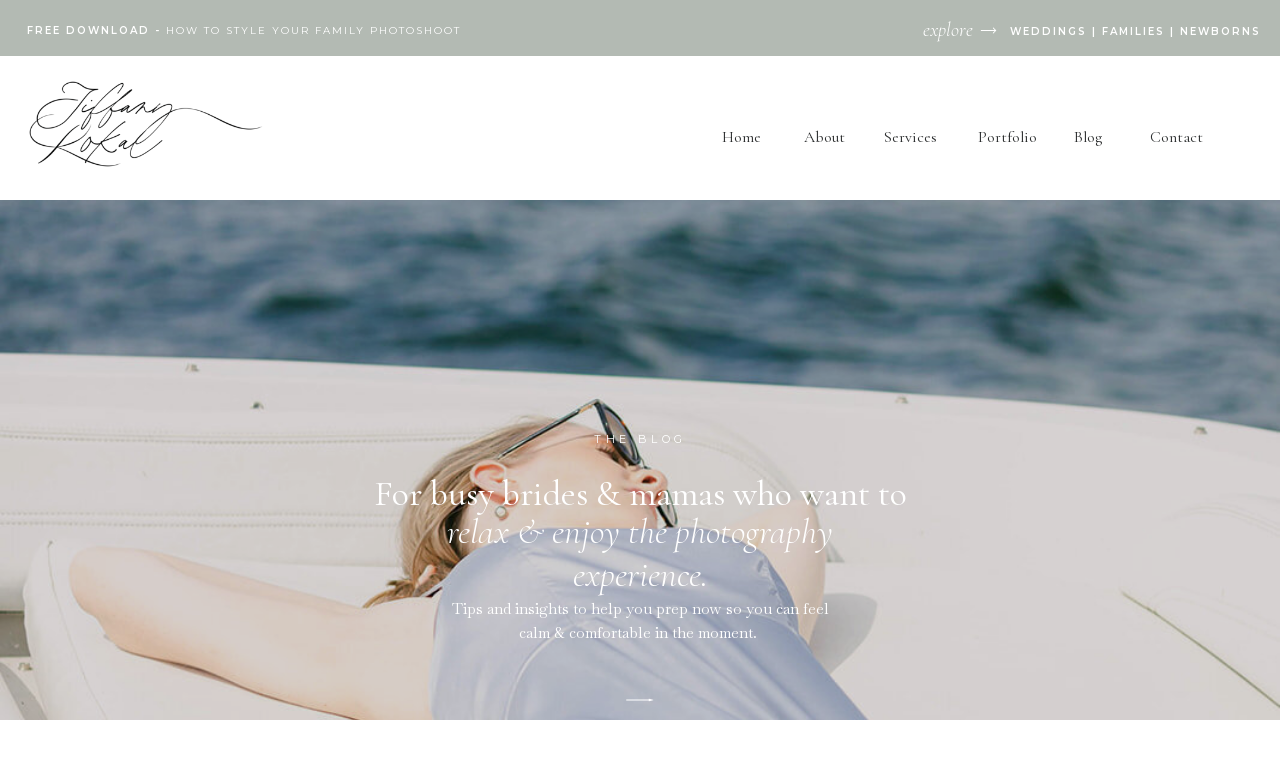

--- FILE ---
content_type: text/html; charset=UTF-8
request_url: https://tiffanykokal.com/tag/european-wedding/
body_size: 15689
content:
<!DOCTYPE html>
<html lang="en-US" class="d">
<head>
<link rel="stylesheet" type="text/css" href="//lib.showit.co/engine/2.3.1/showit.css" />
<title>European wedding | tiffanykokal.com</title>
<meta name='robots' content='max-image-preview:large' />

            <script data-no-defer="1" data-ezscrex="false" data-cfasync="false" data-pagespeed-no-defer data-cookieconsent="ignore">
                var ctPublicFunctions = {"_ajax_nonce":"6711b9de0f","_rest_nonce":"2c09218c6b","_ajax_url":"\/wp-admin\/admin-ajax.php","_rest_url":"https:\/\/tiffanykokal.com\/wp-json\/","data__cookies_type":"native","data__ajax_type":"admin_ajax","data__bot_detector_enabled":1,"data__frontend_data_log_enabled":1,"cookiePrefix":"","wprocket_detected":false,"host_url":"tiffanykokal.com","text__ee_click_to_select":"Click to select the whole data","text__ee_original_email":"The complete one is","text__ee_got_it":"Got it","text__ee_blocked":"Blocked","text__ee_cannot_connect":"Cannot connect","text__ee_cannot_decode":"Can not decode email. Unknown reason","text__ee_email_decoder":"CleanTalk email decoder","text__ee_wait_for_decoding":"The magic is on the way!","text__ee_decoding_process":"Please wait a few seconds while we decode the contact data."}
            </script>
        
            <script data-no-defer="1" data-ezscrex="false" data-cfasync="false" data-pagespeed-no-defer data-cookieconsent="ignore">
                var ctPublic = {"_ajax_nonce":"6711b9de0f","settings__forms__check_internal":"0","settings__forms__check_external":"0","settings__forms__force_protection":0,"settings__forms__search_test":"0","settings__data__bot_detector_enabled":1,"settings__sfw__anti_crawler":0,"blog_home":"https:\/\/tiffanykokal.com\/","pixel__setting":"3","pixel__enabled":false,"pixel__url":"https:\/\/moderate9-v4.cleantalk.org\/pixel\/7693d4e40ea7ebf4b210ea8bc994c16d.gif","data__email_check_before_post":"1","data__email_check_exist_post":1,"data__cookies_type":"native","data__key_is_ok":true,"data__visible_fields_required":true,"wl_brandname":"Anti-Spam by CleanTalk","wl_brandname_short":"CleanTalk","ct_checkjs_key":1035408052,"emailEncoderPassKey":"1e8a0fd1395f1a154f443cef6f375d40","bot_detector_forms_excluded":"W10=","advancedCacheExists":false,"varnishCacheExists":false,"wc_ajax_add_to_cart":false}
            </script>
        <link rel='dns-prefetch' href='//fd.cleantalk.org' />
<link rel="alternate" type="application/rss+xml" title="tiffanykokal.com &raquo; Feed" href="https://tiffanykokal.com/feed/" />
<link rel="alternate" type="application/rss+xml" title="tiffanykokal.com &raquo; Comments Feed" href="https://tiffanykokal.com/comments/feed/" />
<link rel="alternate" type="application/rss+xml" title="tiffanykokal.com &raquo; European wedding Tag Feed" href="https://tiffanykokal.com/tag/european-wedding/feed/" />
<script type="text/javascript">
/* <![CDATA[ */
window._wpemojiSettings = {"baseUrl":"https:\/\/s.w.org\/images\/core\/emoji\/16.0.1\/72x72\/","ext":".png","svgUrl":"https:\/\/s.w.org\/images\/core\/emoji\/16.0.1\/svg\/","svgExt":".svg","source":{"concatemoji":"https:\/\/tiffanykokal.com\/wp-includes\/js\/wp-emoji-release.min.js?ver=6.8.3"}};
/*! This file is auto-generated */
!function(s,n){var o,i,e;function c(e){try{var t={supportTests:e,timestamp:(new Date).valueOf()};sessionStorage.setItem(o,JSON.stringify(t))}catch(e){}}function p(e,t,n){e.clearRect(0,0,e.canvas.width,e.canvas.height),e.fillText(t,0,0);var t=new Uint32Array(e.getImageData(0,0,e.canvas.width,e.canvas.height).data),a=(e.clearRect(0,0,e.canvas.width,e.canvas.height),e.fillText(n,0,0),new Uint32Array(e.getImageData(0,0,e.canvas.width,e.canvas.height).data));return t.every(function(e,t){return e===a[t]})}function u(e,t){e.clearRect(0,0,e.canvas.width,e.canvas.height),e.fillText(t,0,0);for(var n=e.getImageData(16,16,1,1),a=0;a<n.data.length;a++)if(0!==n.data[a])return!1;return!0}function f(e,t,n,a){switch(t){case"flag":return n(e,"\ud83c\udff3\ufe0f\u200d\u26a7\ufe0f","\ud83c\udff3\ufe0f\u200b\u26a7\ufe0f")?!1:!n(e,"\ud83c\udde8\ud83c\uddf6","\ud83c\udde8\u200b\ud83c\uddf6")&&!n(e,"\ud83c\udff4\udb40\udc67\udb40\udc62\udb40\udc65\udb40\udc6e\udb40\udc67\udb40\udc7f","\ud83c\udff4\u200b\udb40\udc67\u200b\udb40\udc62\u200b\udb40\udc65\u200b\udb40\udc6e\u200b\udb40\udc67\u200b\udb40\udc7f");case"emoji":return!a(e,"\ud83e\udedf")}return!1}function g(e,t,n,a){var r="undefined"!=typeof WorkerGlobalScope&&self instanceof WorkerGlobalScope?new OffscreenCanvas(300,150):s.createElement("canvas"),o=r.getContext("2d",{willReadFrequently:!0}),i=(o.textBaseline="top",o.font="600 32px Arial",{});return e.forEach(function(e){i[e]=t(o,e,n,a)}),i}function t(e){var t=s.createElement("script");t.src=e,t.defer=!0,s.head.appendChild(t)}"undefined"!=typeof Promise&&(o="wpEmojiSettingsSupports",i=["flag","emoji"],n.supports={everything:!0,everythingExceptFlag:!0},e=new Promise(function(e){s.addEventListener("DOMContentLoaded",e,{once:!0})}),new Promise(function(t){var n=function(){try{var e=JSON.parse(sessionStorage.getItem(o));if("object"==typeof e&&"number"==typeof e.timestamp&&(new Date).valueOf()<e.timestamp+604800&&"object"==typeof e.supportTests)return e.supportTests}catch(e){}return null}();if(!n){if("undefined"!=typeof Worker&&"undefined"!=typeof OffscreenCanvas&&"undefined"!=typeof URL&&URL.createObjectURL&&"undefined"!=typeof Blob)try{var e="postMessage("+g.toString()+"("+[JSON.stringify(i),f.toString(),p.toString(),u.toString()].join(",")+"));",a=new Blob([e],{type:"text/javascript"}),r=new Worker(URL.createObjectURL(a),{name:"wpTestEmojiSupports"});return void(r.onmessage=function(e){c(n=e.data),r.terminate(),t(n)})}catch(e){}c(n=g(i,f,p,u))}t(n)}).then(function(e){for(var t in e)n.supports[t]=e[t],n.supports.everything=n.supports.everything&&n.supports[t],"flag"!==t&&(n.supports.everythingExceptFlag=n.supports.everythingExceptFlag&&n.supports[t]);n.supports.everythingExceptFlag=n.supports.everythingExceptFlag&&!n.supports.flag,n.DOMReady=!1,n.readyCallback=function(){n.DOMReady=!0}}).then(function(){return e}).then(function(){var e;n.supports.everything||(n.readyCallback(),(e=n.source||{}).concatemoji?t(e.concatemoji):e.wpemoji&&e.twemoji&&(t(e.twemoji),t(e.wpemoji)))}))}((window,document),window._wpemojiSettings);
/* ]]> */
</script>
<style id='wp-emoji-styles-inline-css' type='text/css'>

	img.wp-smiley, img.emoji {
		display: inline !important;
		border: none !important;
		box-shadow: none !important;
		height: 1em !important;
		width: 1em !important;
		margin: 0 0.07em !important;
		vertical-align: -0.1em !important;
		background: none !important;
		padding: 0 !important;
	}
</style>
<link rel='stylesheet' id='wp-block-library-css' href='https://tiffanykokal.com/wp-includes/css/dist/block-library/style.min.css?ver=6.8.3' type='text/css' media='all' />
<style id='classic-theme-styles-inline-css' type='text/css'>
/*! This file is auto-generated */
.wp-block-button__link{color:#fff;background-color:#32373c;border-radius:9999px;box-shadow:none;text-decoration:none;padding:calc(.667em + 2px) calc(1.333em + 2px);font-size:1.125em}.wp-block-file__button{background:#32373c;color:#fff;text-decoration:none}
</style>
<style id='global-styles-inline-css' type='text/css'>
:root{--wp--preset--aspect-ratio--square: 1;--wp--preset--aspect-ratio--4-3: 4/3;--wp--preset--aspect-ratio--3-4: 3/4;--wp--preset--aspect-ratio--3-2: 3/2;--wp--preset--aspect-ratio--2-3: 2/3;--wp--preset--aspect-ratio--16-9: 16/9;--wp--preset--aspect-ratio--9-16: 9/16;--wp--preset--color--black: #000000;--wp--preset--color--cyan-bluish-gray: #abb8c3;--wp--preset--color--white: #ffffff;--wp--preset--color--pale-pink: #f78da7;--wp--preset--color--vivid-red: #cf2e2e;--wp--preset--color--luminous-vivid-orange: #ff6900;--wp--preset--color--luminous-vivid-amber: #fcb900;--wp--preset--color--light-green-cyan: #7bdcb5;--wp--preset--color--vivid-green-cyan: #00d084;--wp--preset--color--pale-cyan-blue: #8ed1fc;--wp--preset--color--vivid-cyan-blue: #0693e3;--wp--preset--color--vivid-purple: #9b51e0;--wp--preset--gradient--vivid-cyan-blue-to-vivid-purple: linear-gradient(135deg,rgba(6,147,227,1) 0%,rgb(155,81,224) 100%);--wp--preset--gradient--light-green-cyan-to-vivid-green-cyan: linear-gradient(135deg,rgb(122,220,180) 0%,rgb(0,208,130) 100%);--wp--preset--gradient--luminous-vivid-amber-to-luminous-vivid-orange: linear-gradient(135deg,rgba(252,185,0,1) 0%,rgba(255,105,0,1) 100%);--wp--preset--gradient--luminous-vivid-orange-to-vivid-red: linear-gradient(135deg,rgba(255,105,0,1) 0%,rgb(207,46,46) 100%);--wp--preset--gradient--very-light-gray-to-cyan-bluish-gray: linear-gradient(135deg,rgb(238,238,238) 0%,rgb(169,184,195) 100%);--wp--preset--gradient--cool-to-warm-spectrum: linear-gradient(135deg,rgb(74,234,220) 0%,rgb(151,120,209) 20%,rgb(207,42,186) 40%,rgb(238,44,130) 60%,rgb(251,105,98) 80%,rgb(254,248,76) 100%);--wp--preset--gradient--blush-light-purple: linear-gradient(135deg,rgb(255,206,236) 0%,rgb(152,150,240) 100%);--wp--preset--gradient--blush-bordeaux: linear-gradient(135deg,rgb(254,205,165) 0%,rgb(254,45,45) 50%,rgb(107,0,62) 100%);--wp--preset--gradient--luminous-dusk: linear-gradient(135deg,rgb(255,203,112) 0%,rgb(199,81,192) 50%,rgb(65,88,208) 100%);--wp--preset--gradient--pale-ocean: linear-gradient(135deg,rgb(255,245,203) 0%,rgb(182,227,212) 50%,rgb(51,167,181) 100%);--wp--preset--gradient--electric-grass: linear-gradient(135deg,rgb(202,248,128) 0%,rgb(113,206,126) 100%);--wp--preset--gradient--midnight: linear-gradient(135deg,rgb(2,3,129) 0%,rgb(40,116,252) 100%);--wp--preset--font-size--small: 13px;--wp--preset--font-size--medium: 20px;--wp--preset--font-size--large: 36px;--wp--preset--font-size--x-large: 42px;--wp--preset--spacing--20: 0.44rem;--wp--preset--spacing--30: 0.67rem;--wp--preset--spacing--40: 1rem;--wp--preset--spacing--50: 1.5rem;--wp--preset--spacing--60: 2.25rem;--wp--preset--spacing--70: 3.38rem;--wp--preset--spacing--80: 5.06rem;--wp--preset--shadow--natural: 6px 6px 9px rgba(0, 0, 0, 0.2);--wp--preset--shadow--deep: 12px 12px 50px rgba(0, 0, 0, 0.4);--wp--preset--shadow--sharp: 6px 6px 0px rgba(0, 0, 0, 0.2);--wp--preset--shadow--outlined: 6px 6px 0px -3px rgba(255, 255, 255, 1), 6px 6px rgba(0, 0, 0, 1);--wp--preset--shadow--crisp: 6px 6px 0px rgba(0, 0, 0, 1);}:where(.is-layout-flex){gap: 0.5em;}:where(.is-layout-grid){gap: 0.5em;}body .is-layout-flex{display: flex;}.is-layout-flex{flex-wrap: wrap;align-items: center;}.is-layout-flex > :is(*, div){margin: 0;}body .is-layout-grid{display: grid;}.is-layout-grid > :is(*, div){margin: 0;}:where(.wp-block-columns.is-layout-flex){gap: 2em;}:where(.wp-block-columns.is-layout-grid){gap: 2em;}:where(.wp-block-post-template.is-layout-flex){gap: 1.25em;}:where(.wp-block-post-template.is-layout-grid){gap: 1.25em;}.has-black-color{color: var(--wp--preset--color--black) !important;}.has-cyan-bluish-gray-color{color: var(--wp--preset--color--cyan-bluish-gray) !important;}.has-white-color{color: var(--wp--preset--color--white) !important;}.has-pale-pink-color{color: var(--wp--preset--color--pale-pink) !important;}.has-vivid-red-color{color: var(--wp--preset--color--vivid-red) !important;}.has-luminous-vivid-orange-color{color: var(--wp--preset--color--luminous-vivid-orange) !important;}.has-luminous-vivid-amber-color{color: var(--wp--preset--color--luminous-vivid-amber) !important;}.has-light-green-cyan-color{color: var(--wp--preset--color--light-green-cyan) !important;}.has-vivid-green-cyan-color{color: var(--wp--preset--color--vivid-green-cyan) !important;}.has-pale-cyan-blue-color{color: var(--wp--preset--color--pale-cyan-blue) !important;}.has-vivid-cyan-blue-color{color: var(--wp--preset--color--vivid-cyan-blue) !important;}.has-vivid-purple-color{color: var(--wp--preset--color--vivid-purple) !important;}.has-black-background-color{background-color: var(--wp--preset--color--black) !important;}.has-cyan-bluish-gray-background-color{background-color: var(--wp--preset--color--cyan-bluish-gray) !important;}.has-white-background-color{background-color: var(--wp--preset--color--white) !important;}.has-pale-pink-background-color{background-color: var(--wp--preset--color--pale-pink) !important;}.has-vivid-red-background-color{background-color: var(--wp--preset--color--vivid-red) !important;}.has-luminous-vivid-orange-background-color{background-color: var(--wp--preset--color--luminous-vivid-orange) !important;}.has-luminous-vivid-amber-background-color{background-color: var(--wp--preset--color--luminous-vivid-amber) !important;}.has-light-green-cyan-background-color{background-color: var(--wp--preset--color--light-green-cyan) !important;}.has-vivid-green-cyan-background-color{background-color: var(--wp--preset--color--vivid-green-cyan) !important;}.has-pale-cyan-blue-background-color{background-color: var(--wp--preset--color--pale-cyan-blue) !important;}.has-vivid-cyan-blue-background-color{background-color: var(--wp--preset--color--vivid-cyan-blue) !important;}.has-vivid-purple-background-color{background-color: var(--wp--preset--color--vivid-purple) !important;}.has-black-border-color{border-color: var(--wp--preset--color--black) !important;}.has-cyan-bluish-gray-border-color{border-color: var(--wp--preset--color--cyan-bluish-gray) !important;}.has-white-border-color{border-color: var(--wp--preset--color--white) !important;}.has-pale-pink-border-color{border-color: var(--wp--preset--color--pale-pink) !important;}.has-vivid-red-border-color{border-color: var(--wp--preset--color--vivid-red) !important;}.has-luminous-vivid-orange-border-color{border-color: var(--wp--preset--color--luminous-vivid-orange) !important;}.has-luminous-vivid-amber-border-color{border-color: var(--wp--preset--color--luminous-vivid-amber) !important;}.has-light-green-cyan-border-color{border-color: var(--wp--preset--color--light-green-cyan) !important;}.has-vivid-green-cyan-border-color{border-color: var(--wp--preset--color--vivid-green-cyan) !important;}.has-pale-cyan-blue-border-color{border-color: var(--wp--preset--color--pale-cyan-blue) !important;}.has-vivid-cyan-blue-border-color{border-color: var(--wp--preset--color--vivid-cyan-blue) !important;}.has-vivid-purple-border-color{border-color: var(--wp--preset--color--vivid-purple) !important;}.has-vivid-cyan-blue-to-vivid-purple-gradient-background{background: var(--wp--preset--gradient--vivid-cyan-blue-to-vivid-purple) !important;}.has-light-green-cyan-to-vivid-green-cyan-gradient-background{background: var(--wp--preset--gradient--light-green-cyan-to-vivid-green-cyan) !important;}.has-luminous-vivid-amber-to-luminous-vivid-orange-gradient-background{background: var(--wp--preset--gradient--luminous-vivid-amber-to-luminous-vivid-orange) !important;}.has-luminous-vivid-orange-to-vivid-red-gradient-background{background: var(--wp--preset--gradient--luminous-vivid-orange-to-vivid-red) !important;}.has-very-light-gray-to-cyan-bluish-gray-gradient-background{background: var(--wp--preset--gradient--very-light-gray-to-cyan-bluish-gray) !important;}.has-cool-to-warm-spectrum-gradient-background{background: var(--wp--preset--gradient--cool-to-warm-spectrum) !important;}.has-blush-light-purple-gradient-background{background: var(--wp--preset--gradient--blush-light-purple) !important;}.has-blush-bordeaux-gradient-background{background: var(--wp--preset--gradient--blush-bordeaux) !important;}.has-luminous-dusk-gradient-background{background: var(--wp--preset--gradient--luminous-dusk) !important;}.has-pale-ocean-gradient-background{background: var(--wp--preset--gradient--pale-ocean) !important;}.has-electric-grass-gradient-background{background: var(--wp--preset--gradient--electric-grass) !important;}.has-midnight-gradient-background{background: var(--wp--preset--gradient--midnight) !important;}.has-small-font-size{font-size: var(--wp--preset--font-size--small) !important;}.has-medium-font-size{font-size: var(--wp--preset--font-size--medium) !important;}.has-large-font-size{font-size: var(--wp--preset--font-size--large) !important;}.has-x-large-font-size{font-size: var(--wp--preset--font-size--x-large) !important;}
:where(.wp-block-post-template.is-layout-flex){gap: 1.25em;}:where(.wp-block-post-template.is-layout-grid){gap: 1.25em;}
:where(.wp-block-columns.is-layout-flex){gap: 2em;}:where(.wp-block-columns.is-layout-grid){gap: 2em;}
:root :where(.wp-block-pullquote){font-size: 1.5em;line-height: 1.6;}
</style>
<link rel='stylesheet' id='cleantalk-public-css-css' href='https://tiffanykokal.com/wp-content/plugins/cleantalk-spam-protect/css/cleantalk-public.min.css?ver=6.67_1762383149' type='text/css' media='all' />
<link rel='stylesheet' id='cleantalk-email-decoder-css-css' href='https://tiffanykokal.com/wp-content/plugins/cleantalk-spam-protect/css/cleantalk-email-decoder.min.css?ver=6.67_1762383149' type='text/css' media='all' />
<script type="text/javascript" src="https://tiffanykokal.com/wp-content/plugins/cleantalk-spam-protect/js/apbct-public-bundle.min.js?ver=6.67_1762383149" id="apbct-public-bundle.min-js-js"></script>
<script type="text/javascript" src="https://fd.cleantalk.org/ct-bot-detector-wrapper.js?ver=6.67" id="ct_bot_detector-js" defer="defer" data-wp-strategy="defer"></script>
<script type="text/javascript" src="https://tiffanykokal.com/wp-includes/js/jquery/jquery.min.js?ver=3.7.1" id="jquery-core-js"></script>
<script type="text/javascript" src="https://tiffanykokal.com/wp-includes/js/jquery/jquery-migrate.min.js?ver=3.4.1" id="jquery-migrate-js"></script>
<script type="text/javascript" src="https://tiffanykokal.com/wp-content/plugins/showit/public/js/showit.js?ver=1761149416" id="si-script-js"></script>
<link rel="https://api.w.org/" href="https://tiffanykokal.com/wp-json/" /><link rel="alternate" title="JSON" type="application/json" href="https://tiffanykokal.com/wp-json/wp/v2/tags/25" /><link rel="EditURI" type="application/rsd+xml" title="RSD" href="https://tiffanykokal.com/xmlrpc.php?rsd" />

<meta charset="UTF-8" />
<meta name="viewport" content="width=device-width, initial-scale=1" />
<link rel="icon" type="image/png" href="//static.showit.co/200/crpLVx6_QXivPLQtRDsFWQ/185151/tiffany_kokal-88.png" />
<link rel="preconnect" href="https://static.showit.co" />

<link rel="preconnect" href="https://fonts.googleapis.com">
<link rel="preconnect" href="https://fonts.gstatic.com" crossorigin>
<link href="https://fonts.googleapis.com/css?family=Cormorant+Garamond:regular|Baskervville:regular|Montserrat:600|Montserrat:regular|Cormorant+Garamond:300italic|Montserrat:500|Baskervville:italic" rel="stylesheet" type="text/css"/>
<style>
@font-face{font-family:Nord Book;src:url('//static.showit.co/file/oaGALjckStazGGyD_TddPg/185151/nord-book.woff');}
</style>
<script id="init_data" type="application/json">
{"mobile":{"w":320},"desktop":{"w":1200,"bgFillType":"color","bgColor":"#000000:0"},"sid":"qft3hdvfq5-w4wlgcmrika","break":768,"assetURL":"//static.showit.co","contactFormId":"185151/318789","cfAction":"aHR0cHM6Ly9jbGllbnRzZXJ2aWNlLnNob3dpdC5jby9jb250YWN0Zm9ybQ==","sgAction":"aHR0cHM6Ly9jbGllbnRzZXJ2aWNlLnNob3dpdC5jby9zb2NpYWxncmlk","blockData":[{"slug":"navigation","visible":"a","states":[{"d":{"bgFillType":"color","bgColor":"#000000:0","bgMediaType":"none"},"m":{"bgFillType":"color","bgColor":"#000000:0","bgMediaType":"none"},"slug":"view-1"}],"d":{"h":200,"w":1200,"locking":{"scrollOffset":1},"bgFillType":"color","bgColor":"colors-7","bgMediaType":"none"},"m":{"h":184,"w":320,"locking":{},"bgFillType":"color","bgColor":"colors-7","bgMediaType":"none"},"stateTrans":[{}]},{"slug":"hero","visible":"a","states":[],"d":{"h":753,"w":1200,"bgFillType":"color","bgColor":"#050505","bgMediaType":"image","bgImage":{"key":"7PjYq1DuQJiQJTEnXQA4AQ/185151/daveandkelly_tiffany_kokal_photography-421.jpg","aspect_ratio":0.66688,"title":"DaveandKelly_Tiffany_Kokal_Photography-421","type":"asset"},"bgOpacity":84,"bgPos":"cm","bgScale":"cover","bgScroll":"p"},"m":{"h":434,"w":320,"bgFillType":"color","bgColor":"#050505","bgMediaType":"image","bgImage":{"key":"7PjYq1DuQJiQJTEnXQA4AQ/185151/daveandkelly_tiffany_kokal_photography-421.jpg","aspect_ratio":0.66688,"title":"DaveandKelly_Tiffany_Kokal_Photography-421","type":"asset"},"bgOpacity":69,"bgPos":"cm","bgScale":"cover","bgScroll":"p"}},{"slug":"meet-1","visible":"a","states":[],"d":{"h":478,"w":1200,"bgFillType":"color","bgColor":"colors-7","bgMediaType":"none"},"m":{"h":612,"w":320,"bgFillType":"color","bgColor":"colors-7","bgMediaType":"none"}},{"slug":"post-image-2-1","visible":"a","states":[],"d":{"h":185,"w":1200,"nature":"dH","bgFillType":"color","bgColor":"colors-7","bgMediaType":"none"},"m":{"h":376,"w":320,"nature":"dH","bgFillType":"color","bgColor":"colors-7","bgMediaType":"none"}},{"slug":"post-content","visible":"a","states":[],"d":{"h":300,"w":1200,"nature":"dH","bgFillType":"color","bgColor":"colors-7","bgMediaType":"none"},"m":{"h":367,"w":320,"nature":"dH","bgFillType":"color","bgColor":"colors-7","bgMediaType":"none"}},{"slug":"end-post-loop-1","visible":"a","states":[],"d":{"h":104,"w":1200,"bgFillType":"color","bgColor":"#FFFFFF","bgMediaType":"none"},"m":{"h":1,"w":320,"bgFillType":"color","bgColor":"#FFFFFF","bgMediaType":"none"}},{"slug":"pagination","visible":"a","states":[],"d":{"h":153,"w":1200,"bgFillType":"color","bgColor":"colors-7","bgMediaType":"none"},"m":{"h":111,"w":320,"bgFillType":"color","bgColor":"colors-7","bgMediaType":"none"}},{"slug":"collection","visible":"a","states":[],"d":{"h":665,"w":1200,"bgFillType":"color","bgColor":"colors-7","bgMediaType":"none"},"m":{"h":1447,"w":320,"bgFillType":"color","bgColor":"colors-5","bgMediaType":"none"}},{"slug":"footer","visible":"a","states":[],"d":{"h":679,"w":1200,"bgFillType":"color","bgColor":"colors-6","bgMediaType":"none"},"m":{"h":1910,"w":320,"bgFillType":"color","bgColor":"colors-6","bgMediaType":"none"}},{"slug":"mobile-nav","visible":"m","states":[],"d":{"h":400,"w":1200,"bgFillType":"color","bgColor":"#FFFFFF","bgMediaType":"none"},"m":{"h":619,"w":320,"locking":{"side":"t"},"nature":"wH","stateTrIn":{"type":"fade"},"stateTrOut":{"type":"none"},"bgFillType":"color","bgColor":"colors-5","bgMediaType":"none"}}],"elementData":[{"type":"icon","visible":"m","id":"navigation_0","blockId":"navigation","m":{"x":261,"y":91,"w":33,"h":42,"a":0},"d":{"x":575,"y":350,"w":100,"h":100,"a":0},"pc":[{"type":"show","block":"mobile-nav"}]},{"type":"text","visible":"d","id":"navigation_view-1_0","blockId":"navigation","m":{"x":122,"y":18,"w":75.60000000000001,"h":14,"a":0},"d":{"x":994,"y":123,"w":45,"h":27,"a":0,"lockH":"r"}},{"type":"text","visible":"d","id":"navigation_view-1_1","blockId":"navigation","m":{"x":122,"y":18,"w":75.60000000000001,"h":14,"a":0},"d":{"x":1070,"y":123,"w":68,"h":27,"a":0,"lockH":"r"}},{"type":"text","visible":"d","id":"navigation_view-1_2","blockId":"navigation","m":{"x":122,"y":18,"w":75.60000000000001,"h":14,"a":0},"d":{"x":898,"y":123,"w":64,"h":27,"a":0,"lockH":"r"}},{"type":"text","visible":"d","id":"navigation_view-1_3","blockId":"navigation","m":{"x":122,"y":18,"w":75.60000000000001,"h":14,"a":0},"d":{"x":804,"y":123,"w":63,"h":27,"a":0,"lockH":"r"}},{"type":"text","visible":"d","id":"navigation_view-1_4","blockId":"navigation","m":{"x":122,"y":18,"w":75.60000000000001,"h":14,"a":0},"d":{"x":724,"y":123,"w":48,"h":27,"a":0,"lockH":"r"}},{"type":"text","visible":"d","id":"navigation_view-1_5","blockId":"navigation","m":{"x":122,"y":18,"w":75.60000000000001,"h":14,"a":0},"d":{"x":642,"y":123,"w":51,"h":27,"a":0,"lockH":"r"}},{"type":"graphic","visible":"a","id":"navigation_view-1_6","blockId":"navigation","m":{"x":10,"y":70,"w":224,"h":84,"a":0},"d":{"x":27,"y":71,"w":238,"h":105,"a":0,"gs":{"t":"fit"},"lockH":"l"},"c":{"key":"UhD8IEQDRb6XHxqzrAWJpA/185151/tiffany_kokal-01.png","aspect_ratio":2.65325}},{"type":"simple","visible":"a","id":"navigation_2","blockId":"navigation","m":{"x":0,"y":0,"w":330,"h":50,"a":0},"d":{"x":-99,"y":-5,"w":1399,"h":61,"a":0,"lockH":"s"}},{"type":"text","visible":"a","id":"navigation_3","blockId":"navigation","m":{"x":52,"y":18,"w":248,"h":14,"a":0},"d":{"x":930,"y":24,"w":251,"h":12,"a":0,"lockH":"r"}},{"type":"icon","visible":"a","id":"navigation_4","blockId":"navigation","m":{"x":20,"y":17,"w":16,"h":16,"a":0},"d":{"x":899,"y":18,"w":19,"h":25,"a":0,"lockH":"r"}},{"type":"text","visible":"d","id":"navigation_5","blockId":"navigation","m":{"x":31,"y":82,"w":254,"h":24,"a":0},"d":{"x":27,"y":23,"w":538,"h":19,"a":0,"lockH":"l"}},{"type":"text","visible":"d","id":"navigation_6","blockId":"navigation","m":{"x":97,"y":77,"w":126,"h":30,"a":0},"d":{"x":839,"y":16,"w":57,"h":24,"a":0,"lockH":"r"}},{"type":"text","visible":"a","id":"hero_0","blockId":"hero","m":{"x":46,"y":103,"w":239,"h":64,"a":0},"d":{"x":323,"y":272,"w":554,"h":38,"a":0}},{"type":"text","visible":"a","id":"hero_1","blockId":"hero","m":{"x":37,"y":167,"w":257,"h":67,"a":0},"d":{"x":348,"y":310,"w":504,"h":38,"a":0}},{"type":"text","visible":"a","id":"hero_2","blockId":"hero","m":{"x":0,"y":75,"w":320,"h":13,"a":0},"d":{"x":361,"y":231,"w":479,"h":19,"a":0}},{"type":"icon","visible":"d","id":"hero_3","blockId":"hero","m":{"x":110,"y":134,"w":100,"h":122,"a":0},"d":{"x":582,"y":478,"w":36,"h":44,"a":0}},{"type":"text","visible":"a","id":"hero_4","blockId":"hero","m":{"x":43,"y":249,"w":246,"h":73,"a":0},"d":{"x":370,"y":397,"w":460,"h":50,"a":0}},{"type":"text","visible":"a","id":"meet-1_0","blockId":"meet-1","m":{"x":20,"y":25,"w":280,"h":315,"a":0},"d":{"x":660,"y":106,"w":412,"h":264,"a":0}},{"type":"text","visible":"a","id":"meet-1_1","blockId":"meet-1","m":{"x":17,"y":352,"w":286,"h":238,"a":0},"d":{"x":112,"y":106,"w":408,"h":282,"a":0}},{"type":"graphic","visible":"a","id":"post-image-2-1_0","blockId":"post-image-2-1","m":{"x":34,"y":70,"w":248,"h":252,"a":0},"d":{"x":153,"y":63,"w":430,"h":430,"a":0,"gs":{"s":50}},"c":{"key":"jiKKUeAHSN2_K-sVfUWKTw/185151/bohline_2022_tiffany_kokal_photography.jpg","aspect_ratio":0.66688}},{"type":"text","visible":"a","id":"post-image-2-1_1","blockId":"post-image-2-1","m":{"x":12,"y":346,"w":292,"h":30,"a":0},"d":{"x":631,"y":141,"w":425,"h":98,"a":0}},{"type":"text","visible":"a","id":"post-content_0","blockId":"post-content","m":{"x":33,"y":19,"w":255,"h":200,"a":0},"d":{"x":633,"y":71,"w":413,"h":125,"a":0}},{"type":"text","visible":"a","id":"post-content_1","blockId":"post-content","m":{"x":31,"y":286,"w":186,"h":16,"a":0},"d":{"x":633,"y":233,"w":164,"h":17,"a":0}},{"type":"simple","visible":"a","id":"pagination_0","blockId":"pagination","m":{"x":147,"y":55,"w":27,"h":1,"a":0},"d":{"x":600,"y":59,"w":1,"h":44,"a":180}},{"type":"text","visible":"a","id":"pagination_1","blockId":"pagination","m":{"x":91,"y":26,"w":138,"h":16,"a":0},"d":{"x":320,"y":76,"w":261,"h":19,"a":0}},{"type":"text","visible":"a","id":"pagination_2","blockId":"pagination","m":{"x":106,"y":70,"w":108,"h":16,"a":0},"d":{"x":623,"y":76,"w":404,"h":19,"a":0}},{"type":"text","visible":"a","id":"collection_0","blockId":"collection","m":{"x":71,"y":68,"w":180,"h":23,"a":0},"d":{"x":497,"y":91,"w":196,"h":15,"a":0}},{"type":"text","visible":"a","id":"collection_1","blockId":"collection","m":{"x":45,"y":1347,"w":231,"h":32,"a":0},"d":{"x":475,"y":554,"w":250,"h":62,"a":0}},{"type":"graphic","visible":"a","id":"collection_2","blockId":"collection","m":{"x":44,"y":1014,"w":233,"h":303,"a":0},"d":{"x":468,"y":170,"w":265,"h":362,"a":0},"c":{"key":"NP2FVfrmT1W4pNcJqzcjrQ/185151/winter_newborn_tiffany_kokal_photography_minnesota_family_photographer091-scaled.jpg","aspect_ratio":0.66641}},{"type":"text","visible":"a","id":"collection_3","blockId":"collection","m":{"x":45,"y":898,"w":231,"h":59,"a":0},"d":{"x":869,"y":554,"w":214,"h":57,"a":0}},{"type":"graphic","visible":"a","id":"collection_4","blockId":"collection","m":{"x":44,"y":573,"w":233,"h":303,"a":0},"d":{"x":843,"y":170,"w":265,"h":362,"a":0,"gs":{"s":0}},"c":{"key":"N5YsecS1TfWRX6sN3M4OjA/185151/waiting_for_baby.jpg","aspect_ratio":0.6668}},{"type":"text","visible":"a","id":"collection_5","blockId":"collection","m":{"x":44,"y":456,"w":231,"h":65,"a":0},"d":{"x":119,"y":554,"w":214,"h":57,"a":0}},{"type":"graphic","visible":"a","id":"collection_6","blockId":"collection","m":{"x":43,"y":124,"w":234,"h":303,"a":0},"d":{"x":93,"y":170,"w":265,"h":362,"a":0,"gs":{"s":0}},"c":{"key":"aG6UPAifTSCjoOxZyOfJdA/185151/modern_newborn_tiffany_kokal_photography_minnesota_family_photographer147-scaled.jpg","aspect_ratio":0.6668}},{"type":"text","visible":"a","id":"collection_7","blockId":"collection","m":{"x":55,"y":28,"w":212,"h":29,"a":0},"d":{"x":324,"y":54,"w":542,"h":19,"a":0}},{"type":"text","visible":"a","id":"footer_0","blockId":"footer","m":{"x":30,"y":1817,"w":261,"h":48,"a":0},"d":{"x":260,"y":640,"w":661,"h":29,"a":0}},{"type":"text","visible":"a","id":"footer_1","blockId":"footer","m":{"x":24,"y":1487,"w":44,"h":17,"a":0},"d":{"x":695,"y":588,"w":157,"h":16,"a":0}},{"type":"text","visible":"a","id":"footer_2","blockId":"footer","m":{"x":24,"y":1431,"w":68,"h":17,"a":0},"d":{"x":694,"y":569,"w":101,"h":16,"a":0}},{"type":"text","visible":"a","id":"footer_3","blockId":"footer","m":{"x":24,"y":1403,"w":78,"h":17,"a":0},"d":{"x":694,"y":526,"w":155,"h":16,"a":0}},{"type":"text","visible":"a","id":"footer_4","blockId":"footer","m":{"x":24,"y":1376,"w":50,"h":15,"a":0},"d":{"x":695,"y":502,"w":155,"h":16,"a":0}},{"type":"text","visible":"a","id":"footer_5","blockId":"footer","m":{"x":24,"y":1354,"w":49,"h":11,"a":0},"d":{"x":694,"y":481,"w":70,"h":16,"a":0}},{"type":"text","visible":"a","id":"footer_6","blockId":"footer","m":{"x":24,"y":1314,"w":64,"h":31,"a":0},"d":{"x":694,"y":452,"w":94,"h":19,"a":0}},{"type":"simple","visible":"a","id":"footer_7","blockId":"footer","m":{"x":15,"y":597,"w":290,"h":582,"a":0},"d":{"x":171,"y":74,"w":837,"h":322,"a":0}},{"type":"graphic","visible":"a","id":"footer_8","blockId":"footer","m":{"x":60,"y":636,"w":200,"h":200,"a":0},"d":{"x":263,"y":137,"w":205,"h":197,"a":0,"gs":{"s":30}},"c":{"key":"h4L9sQqNQsewwtpjtqZOEQ/185151/tiffany_kokal_photography-16.jpg","aspect_ratio":0.66674}},{"type":"text","visible":"a","id":"footer_9","blockId":"footer","m":{"x":65,"y":867,"w":195,"h":27,"a":0},"d":{"x":500,"y":152,"w":369,"h":45,"a":0}},{"type":"text","visible":"a","id":"footer_10","blockId":"footer","m":{"x":64,"y":917,"w":210,"h":139,"a":0},"d":{"x":500,"y":210,"w":416,"h":52,"a":0}},{"type":"simple","visible":"a","id":"footer_11","blockId":"footer","m":{"x":60,"y":1080,"w":165,"h":48,"a":0},"d":{"x":500,"y":280,"w":180,"h":42,"a":0}},{"type":"text","visible":"a","id":"footer_12","blockId":"footer","m":{"x":75,"y":1097,"w":143,"h":17,"a":0},"d":{"x":509,"y":292,"w":160,"h":19,"a":0}},{"type":"text","visible":"a","id":"footer_13","blockId":"footer","m":{"x":24,"y":1460,"w":88,"h":16,"a":0},"d":{"x":694,"y":548,"w":155,"h":16,"a":0}},{"type":"graphic","visible":"a","id":"footer_14","blockId":"footer","m":{"x":24,"y":1203,"w":92,"h":82,"a":0},"d":{"x":129,"y":435,"w":158,"h":197,"a":0,"gs":{"t":"fit"}},"c":{"key":"W9rlzJZFS6-4JP-JG5hZOg/185151/tiffany_kokal-82.png","aspect_ratio":0.92704}},{"type":"text","visible":"a","id":"footer_15","blockId":"footer","m":{"x":25,"y":1549,"w":271,"h":219,"a":0},"d":{"x":296,"y":471,"w":293,"h":125,"a":0}},{"type":"icon","visible":"m","id":"mobile-nav_0","blockId":"mobile-nav","m":{"x":259,"y":28,"w":37,"h":37,"a":0,"lockV":"t"},"d":{"x":575,"y":175,"w":100,"h":100,"a":0},"pc":[{"type":"hide","block":"mobile-nav"}]},{"type":"text","visible":"a","id":"mobile-nav_1","blockId":"mobile-nav","m":{"x":43,"y":279,"w":156,"h":17,"a":0},"d":{"x":841,"y":528,"w":87,"h":16,"a":0}},{"type":"text","visible":"a","id":"mobile-nav_2","blockId":"mobile-nav","m":{"x":43,"y":235,"w":156,"h":16,"a":0},"d":{"x":841,"y":500,"w":51,"h":16,"a":0}},{"type":"text","visible":"a","id":"mobile-nav_3","blockId":"mobile-nav","m":{"x":43,"y":192,"w":156,"h":16,"a":0},"d":{"x":841,"y":471,"w":75,"h":16,"a":0}},{"type":"text","visible":"a","id":"mobile-nav_4","blockId":"mobile-nav","m":{"x":43,"y":410,"w":102,"h":18,"a":0},"d":{"x":841,"y":620,"w":89,"h":16,"a":0}},{"type":"text","visible":"a","id":"mobile-nav_5","blockId":"mobile-nav","m":{"x":43,"y":323,"w":156,"h":18,"a":0},"d":{"x":841,"y":528,"w":87,"h":16,"a":0}},{"type":"text","visible":"a","id":"mobile-nav_6","blockId":"mobile-nav","m":{"x":43,"y":369,"w":156,"h":14,"a":0},"d":{"x":841,"y":528,"w":87,"h":16,"a":0}},{"type":"graphic","visible":"a","id":"mobile-nav_7","blockId":"mobile-nav","m":{"x":21,"y":47,"w":224,"h":84,"a":0},"d":{"x":180,"y":42,"w":840,"h":317,"a":0},"c":{"key":"UhD8IEQDRb6XHxqzrAWJpA/185151/tiffany_kokal-01.png","aspect_ratio":2.65325}},{"type":"graphic","visible":"a","id":"mobile-nav_8","blockId":"mobile-nav","m":{"x":0,"y":457,"w":325,"h":172,"a":0},"d":{"x":495,"y":60,"w":211,"h":280,"a":0},"c":{"key":"SKJ435IaSpWGNxCpp1F_FA/185151/kokal_2022-0040.jpg","aspect_ratio":0.75449}}]}
</script>
<link
rel="stylesheet"
type="text/css"
href="https://cdnjs.cloudflare.com/ajax/libs/animate.css/3.4.0/animate.min.css"
/>


<script src="//lib.showit.co/engine/2.3.1/showit-lib.min.js"></script>
<script src="//lib.showit.co/engine/2.3.1/showit.min.js"></script>
<script>

function initPage(){

}
</script>

<style id="si-page-css">
html.m {background-color:rgba(0,0,0,0);}
html.d {background-color:rgba(0,0,0,0);}
.d .st-d-title,.d .se-wpt h1 {color:rgba(42,44,45,1);line-height:1.2;letter-spacing:0em;font-size:34px;text-align:center;font-family:'Cormorant Garamond';font-weight:400;font-style:normal;}
.d .se-wpt h1 {margin-bottom:30px;}
.d .st-d-title.se-rc a {color:rgba(42,44,45,1);}
.d .st-d-title.se-rc a:hover {text-decoration:underline;color:rgba(42,44,45,1);opacity:0.8;}
.m .st-m-title,.m .se-wpt h1 {color:rgba(42,44,45,1);line-height:1.2;letter-spacing:0em;font-size:27px;text-align:center;font-family:'Cormorant Garamond';font-weight:400;font-style:normal;}
.m .se-wpt h1 {margin-bottom:20px;}
.m .st-m-title.se-rc a {color:rgba(42,44,45,1);}
.m .st-m-title.se-rc a:hover {text-decoration:underline;color:rgba(42,44,45,1);opacity:0.8;}
.d .st-d-heading,.d .se-wpt h2 {color:rgba(42,44,45,1);line-height:1.4;letter-spacing:0em;font-size:28px;text-align:center;font-family:'Cormorant Garamond';font-weight:300;font-style:italic;}
.d .se-wpt h2 {margin-bottom:24px;}
.d .st-d-heading.se-rc a {color:rgba(42,44,45,1);}
.d .st-d-heading.se-rc a:hover {text-decoration:underline;color:rgba(42,44,45,1);opacity:0.8;}
.m .st-m-heading,.m .se-wpt h2 {color:rgba(42,44,45,1);line-height:0.9;letter-spacing:0em;font-size:25px;text-align:left;font-family:'Cormorant Garamond';font-weight:300;font-style:italic;}
.m .se-wpt h2 {margin-bottom:20px;}
.m .st-m-heading.se-rc a {color:rgba(42,44,45,1);}
.m .st-m-heading.se-rc a:hover {text-decoration:underline;color:rgba(42,44,45,1);opacity:0.8;}
.d .st-d-subheading,.d .se-wpt h3 {color:rgba(42,44,45,1);text-transform:uppercase;line-height:1.5;letter-spacing:0.4em;font-size:12px;text-align:center;font-family:'Montserrat';font-weight:400;font-style:normal;}
.d .se-wpt h3 {margin-bottom:18px;}
.d .st-d-subheading.se-rc a {color:rgba(42,44,45,1);}
.d .st-d-subheading.se-rc a:hover {text-decoration:underline;color:rgba(42,44,45,1);opacity:0.8;}
.m .st-m-subheading,.m .se-wpt h3 {color:rgba(42,44,45,1);text-transform:uppercase;line-height:1.4;letter-spacing:0.3em;font-size:10px;text-align:center;font-family:'Montserrat';font-weight:400;font-style:normal;}
.m .se-wpt h3 {margin-bottom:18px;}
.m .st-m-subheading.se-rc a {color:rgba(42,44,45,1);}
.m .st-m-subheading.se-rc a:hover {text-decoration:underline;color:rgba(42,44,45,1);opacity:0.8;}
.d .st-d-paragraph {color:rgba(42,44,45,1);line-height:1.8;letter-spacing:0em;font-size:16px;text-align:justify;font-family:'Baskervville';font-weight:400;font-style:normal;}
.d .se-wpt p {margin-bottom:16px;}
.d .st-d-paragraph.se-rc a {color:rgba(42,44,45,1);}
.d .st-d-paragraph.se-rc a:hover {text-decoration:underline;color:rgba(42,44,45,1);opacity:0.8;}
.m .st-m-paragraph {color:rgba(42,44,45,1);line-height:2;letter-spacing:0em;font-size:14px;text-align:justify;font-family:'Baskervville';font-weight:400;font-style:normal;}
.m .se-wpt p {margin-bottom:16px;}
.m .st-m-paragraph.se-rc a {color:rgba(42,44,45,1);}
.m .st-m-paragraph.se-rc a:hover {text-decoration:underline;color:rgba(42,44,45,1);opacity:0.8;}
.sib-navigation {z-index:15;}
.m .sib-navigation {height:184px;}
.d .sib-navigation {height:200px;}
.m .sib-navigation .ss-bg {background-color:rgba(255,255,255,1);}
.d .sib-navigation .ss-bg {background-color:rgba(255,255,255,1);}
.d .sie-navigation_0 {left:575px;top:350px;width:100px;height:100px;display:none;}
.m .sie-navigation_0 {left:261px;top:91px;width:33px;height:42px;}
.d .sie-navigation_0 svg {fill:rgba(203,189,174,1);}
.m .sie-navigation_0 svg {fill:rgba(42,44,45,1);}
.m .sib-navigation .sis-navigation_view-1 {background-color:rgba(0,0,0,0);}
.d .sib-navigation .sis-navigation_view-1 {background-color:rgba(0,0,0,0);}
.d .sie-navigation_view-1_0:hover {opacity:1;transition-duration:0.5s;transition-property:opacity;}
.m .sie-navigation_view-1_0:hover {opacity:1;transition-duration:0.5s;transition-property:opacity;}
.d .sie-navigation_view-1_0 {left:994px;top:123px;width:45px;height:27px;transition-duration:0.5s;transition-property:opacity;}
.m .sie-navigation_view-1_0 {left:122px;top:18px;width:75.60000000000001px;height:14px;display:none;transition-duration:0.5s;transition-property:opacity;}
.d .sie-navigation_view-1_0-text:hover {color:rgba(238,235,233,1);}
.m .sie-navigation_view-1_0-text:hover {color:rgba(238,235,233,1);}
.d .sie-navigation_view-1_0-text {font-family:'Cormorant Garamond';font-weight:400;font-style:normal;transition-duration:0.5s;transition-property:color;}
.m .sie-navigation_view-1_0-text {transition-duration:0.5s;transition-property:color;}
.d .sie-navigation_view-1_1:hover {opacity:1;transition-duration:0.5s;transition-property:opacity;}
.m .sie-navigation_view-1_1:hover {opacity:1;transition-duration:0.5s;transition-property:opacity;}
.d .sie-navigation_view-1_1 {left:1070px;top:123px;width:68px;height:27px;transition-duration:0.5s;transition-property:opacity;}
.m .sie-navigation_view-1_1 {left:122px;top:18px;width:75.60000000000001px;height:14px;display:none;transition-duration:0.5s;transition-property:opacity;}
.d .sie-navigation_view-1_1-text:hover {color:rgba(238,235,233,1);}
.m .sie-navigation_view-1_1-text:hover {color:rgba(238,235,233,1);}
.d .sie-navigation_view-1_1-text {font-family:'Cormorant Garamond';font-weight:400;font-style:normal;transition-duration:0.5s;transition-property:color;}
.m .sie-navigation_view-1_1-text {transition-duration:0.5s;transition-property:color;}
.d .sie-navigation_view-1_2:hover {opacity:1;transition-duration:0.5s;transition-property:opacity;}
.m .sie-navigation_view-1_2:hover {opacity:1;transition-duration:0.5s;transition-property:opacity;}
.d .sie-navigation_view-1_2 {left:898px;top:123px;width:64px;height:27px;transition-duration:0.5s;transition-property:opacity;}
.m .sie-navigation_view-1_2 {left:122px;top:18px;width:75.60000000000001px;height:14px;display:none;transition-duration:0.5s;transition-property:opacity;}
.d .sie-navigation_view-1_2-text:hover {color:rgba(238,235,233,1);}
.m .sie-navigation_view-1_2-text:hover {color:rgba(238,235,233,1);}
.d .sie-navigation_view-1_2-text {font-family:'Cormorant Garamond';font-weight:400;font-style:normal;transition-duration:0.5s;transition-property:color;}
.m .sie-navigation_view-1_2-text {transition-duration:0.5s;transition-property:color;}
.d .sie-navigation_view-1_3:hover {opacity:1;transition-duration:0.5s;transition-property:opacity;}
.m .sie-navigation_view-1_3:hover {opacity:1;transition-duration:0.5s;transition-property:opacity;}
.d .sie-navigation_view-1_3 {left:804px;top:123px;width:63px;height:27px;transition-duration:0.5s;transition-property:opacity;}
.m .sie-navigation_view-1_3 {left:122px;top:18px;width:75.60000000000001px;height:14px;display:none;transition-duration:0.5s;transition-property:opacity;}
.d .sie-navigation_view-1_3-text:hover {color:rgba(238,235,233,1);}
.m .sie-navigation_view-1_3-text:hover {color:rgba(238,235,233,1);}
.d .sie-navigation_view-1_3-text {font-family:'Cormorant Garamond';font-weight:400;font-style:normal;transition-duration:0.5s;transition-property:color;}
.m .sie-navigation_view-1_3-text {transition-duration:0.5s;transition-property:color;}
.d .sie-navigation_view-1_4:hover {opacity:1;transition-duration:0.5s;transition-property:opacity;}
.m .sie-navigation_view-1_4:hover {opacity:1;transition-duration:0.5s;transition-property:opacity;}
.d .sie-navigation_view-1_4 {left:724px;top:123px;width:48px;height:27px;transition-duration:0.5s;transition-property:opacity;}
.m .sie-navigation_view-1_4 {left:122px;top:18px;width:75.60000000000001px;height:14px;display:none;transition-duration:0.5s;transition-property:opacity;}
.d .sie-navigation_view-1_4-text:hover {color:rgba(238,235,233,1);}
.m .sie-navigation_view-1_4-text:hover {color:rgba(238,235,233,1);}
.d .sie-navigation_view-1_4-text {font-family:'Cormorant Garamond';font-weight:400;font-style:normal;transition-duration:0.5s;transition-property:color;}
.m .sie-navigation_view-1_4-text {transition-duration:0.5s;transition-property:color;}
.d .sie-navigation_view-1_5:hover {opacity:1;transition-duration:0.5s;transition-property:opacity;}
.m .sie-navigation_view-1_5:hover {opacity:1;transition-duration:0.5s;transition-property:opacity;}
.d .sie-navigation_view-1_5 {left:642px;top:123px;width:51px;height:27px;transition-duration:0.5s;transition-property:opacity;}
.m .sie-navigation_view-1_5 {left:122px;top:18px;width:75.60000000000001px;height:14px;display:none;transition-duration:0.5s;transition-property:opacity;}
.d .sie-navigation_view-1_5-text:hover {color:rgba(238,235,233,1);}
.m .sie-navigation_view-1_5-text:hover {color:rgba(238,235,233,1);}
.d .sie-navigation_view-1_5-text {font-family:'Cormorant Garamond';font-weight:400;font-style:normal;transition-duration:0.5s;transition-property:color;}
.m .sie-navigation_view-1_5-text {transition-duration:0.5s;transition-property:color;}
.d .sie-navigation_view-1_6 {left:27px;top:71px;width:238px;height:105px;}
.m .sie-navigation_view-1_6 {left:10px;top:70px;width:224px;height:84px;}
.d .sie-navigation_view-1_6 .se-img {background-repeat:no-repeat;background-size:contain;background-position:50%;border-radius:inherit;}
.m .sie-navigation_view-1_6 .se-img {background-repeat:no-repeat;background-size:cover;background-position:50% 50%;border-radius:inherit;}
.d .sie-navigation_2 {left:-99px;top:-5px;width:1399px;height:61px;}
.m .sie-navigation_2 {left:0px;top:0px;width:330px;height:50px;}
.d .sie-navigation_2 .se-simple:hover {}
.m .sie-navigation_2 .se-simple:hover {}
.d .sie-navigation_2 .se-simple {background-color:rgba(105,119,104,0.5);}
.m .sie-navigation_2 .se-simple {background-color:rgba(105,119,104,0.5);}
.d .sie-navigation_3:hover {opacity:1;transition-duration:0.5s;transition-property:opacity;}
.m .sie-navigation_3:hover {opacity:1;transition-duration:0.5s;transition-property:opacity;}
.d .sie-navigation_3 {left:930px;top:24px;width:251px;height:12px;transition-duration:0.5s;transition-property:opacity;}
.m .sie-navigation_3 {left:52px;top:18px;width:248px;height:14px;transition-duration:0.5s;transition-property:opacity;}
.d .sie-navigation_3-text:hover {color:rgba(238,235,233,1);}
.m .sie-navigation_3-text:hover {color:rgba(238,235,233,1);}
.d .sie-navigation_3-text {color:rgba(255,255,255,1);letter-spacing:0.2em;font-size:10px;font-family:'Montserrat';font-weight:600;font-style:normal;transition-duration:0.5s;transition-property:color;}
.m .sie-navigation_3-text {color:rgba(255,255,255,1);line-height:1.5;letter-spacing:0.2em;font-size:10px;text-align:left;transition-duration:0.5s;transition-property:color;}
.d .sie-navigation_3-text.se-rc a {color:rgba(255,255,255,1);text-decoration:none;}
.d .sie-navigation_3-text.se-rc a:hover {color:rgba(105,119,104,1);opacity:0.8;}
.m .sie-navigation_3-text.se-rc a {color:rgba(255,255,255,1);}
.m .sie-navigation_3-text.se-rc a:hover {color:rgba(255,255,255,1);opacity:0.8;}
.d .sie-navigation_4 {left:899px;top:18px;width:19px;height:25px;}
.m .sie-navigation_4 {left:20px;top:17px;width:16px;height:16px;}
.d .sie-navigation_4 svg {fill:rgba(255,255,255,1);}
.m .sie-navigation_4 svg {fill:rgba(255,255,255,1);}
.d .sie-navigation_5 {left:27px;top:23px;width:538px;height:19px;}
.m .sie-navigation_5 {left:31px;top:82px;width:254px;height:24px;display:none;}
.d .sie-navigation_5-text {color:rgba(255,255,255,1);letter-spacing:0.2em;font-size:10px;text-align:left;font-family:'Montserrat';font-weight:400;font-style:normal;}
.m .sie-navigation_5-text {line-height:1.5;font-size:10px;}
.d .sie-navigation_6 {left:839px;top:16px;width:57px;height:24px;}
.m .sie-navigation_6 {left:97px;top:77px;width:126px;height:30px;display:none;}
.d .sie-navigation_6-text {color:rgba(255,255,255,1);font-size:20px;}
.m .sib-hero {height:434px;}
.d .sib-hero {height:753px;}
.m .sib-hero .ss-bg {background-color:rgba(5,5,5,1);}
.d .sib-hero .ss-bg {background-color:rgba(5,5,5,1);}
.d .sie-hero_0 {left:323px;top:272px;width:554px;height:38px;}
.m .sie-hero_0 {left:46px;top:103px;width:239px;height:64px;}
.d .sie-hero_0-text {color:rgba(255,255,255,1);line-height:1.2;font-size:36px;}
.m .sie-hero_0-text {color:rgba(255,255,255,1);line-height:1.1;}
.d .sie-hero_1 {left:348px;top:310px;width:504px;height:38px;}
.m .sie-hero_1 {left:37px;top:167px;width:257px;height:67px;}
.d .sie-hero_1-text {color:rgba(255,255,255,1);line-height:1.2;font-size:36px;font-family:'Cormorant Garamond';font-weight:300;font-style:italic;}
.m .sie-hero_1-text {color:rgba(255,255,255,1);line-height:1.1;font-family:'Cormorant Garamond';font-weight:300;font-style:italic;}
.d .sie-hero_2 {left:361px;top:231px;width:479px;height:19px;}
.m .sie-hero_2 {left:0px;top:75px;width:320px;height:13px;}
.d .sie-hero_2-text {color:rgba(255,255,255,1);font-size:11px;text-align:center;font-family:'Montserrat';font-weight:400;font-style:normal;}
.m .sie-hero_2-text {color:rgba(255,255,255,1);font-size:11px;text-align:center;font-family:'Montserrat';font-weight:400;font-style:normal;}
.d .sie-hero_3 {left:582px;top:478px;width:36px;height:44px;}
.m .sie-hero_3 {left:110px;top:134px;width:100px;height:122px;display:none;}
.d .sie-hero_3 svg {fill:rgba(255,255,255,1);}
.m .sie-hero_3 svg {fill:rgba(255,255,255,1);}
.d .sie-hero_4 {left:370px;top:397px;width:460px;height:50px;}
.m .sie-hero_4 {left:43px;top:249px;width:246px;height:73px;}
.d .sie-hero_4-text {color:rgba(255,255,255,1);line-height:1.6;font-size:15px;text-align:center;}
.m .sie-hero_4-text {color:rgba(255,255,255,1);line-height:1.6;font-size:15px;text-align:center;}
.sib-meet-1 {z-index:1;}
.m .sib-meet-1 {height:612px;}
.d .sib-meet-1 {height:478px;}
.m .sib-meet-1 .ss-bg {background-color:rgba(255,255,255,1);}
.d .sib-meet-1 .ss-bg {background-color:rgba(255,255,255,1);}
.d .sie-meet-1_0 {left:660px;top:106px;width:412px;height:264px;}
.m .sie-meet-1_0 {left:20px;top:25px;width:280px;height:315px;}
.d .sie-meet-1_0-text {color:rgba(42,44,45,1);line-height:1.8;font-size:14px;}
.d .sie-meet-1_1 {left:112px;top:106px;width:408px;height:282px;}
.m .sie-meet-1_1 {left:17px;top:352px;width:286px;height:238px;}
.d .sie-meet-1_1-text {line-height:1.2;text-align:left;font-family:'Cormorant Garamond';font-weight:300;font-style:italic;}
.m .sie-meet-1_1-text {font-family:'Cormorant Garamond';font-weight:300;font-style:italic;}
.sib-post-image-2-1 {z-index:10;}
.m .sib-post-image-2-1 {height:376px;}
.d .sib-post-image-2-1 {height:185px;}
.m .sib-post-image-2-1 .ss-bg {background-color:rgba(255,255,255,1);}
.d .sib-post-image-2-1 .ss-bg {background-color:rgba(255,255,255,1);}
.m .sib-post-image-2-1.sb-nm-dH .sc {height:376px;}
.d .sib-post-image-2-1.sb-nd-dH .sc {height:185px;}
.d .sie-post-image-2-1_0 {left:153px;top:63px;width:430px;height:430px;}
.m .sie-post-image-2-1_0 {left:34px;top:70px;width:248px;height:252px;}
.d .sie-post-image-2-1_0 .se-img img {object-fit: cover;object-position: 50% 50%;border-radius: inherit;height: 100%;width: 100%;}
.m .sie-post-image-2-1_0 .se-img img {object-fit: cover;object-position: 50% 50%;border-radius: inherit;height: 100%;width: 100%;}
.d .sie-post-image-2-1_1:hover {opacity:1;transition-duration:0.5s;transition-property:opacity;}
.m .sie-post-image-2-1_1:hover {opacity:1;transition-duration:0.5s;transition-property:opacity;}
.d .sie-post-image-2-1_1 {left:631px;top:141px;width:425px;height:98px;transition-duration:0.5s;transition-property:opacity;}
.m .sie-post-image-2-1_1 {left:12px;top:346px;width:292px;height:30px;transition-duration:0.5s;transition-property:opacity;}
.d .sie-post-image-2-1_1-text:hover {color:rgba(208,208,202,1);}
.m .sie-post-image-2-1_1-text:hover {color:rgba(208,208,202,1);}
.d .sie-post-image-2-1_1-text {text-transform:none;line-height:0.9;letter-spacing:0em;font-size:20px;text-align:left;font-family:'Cormorant Garamond';font-weight:300;font-style:italic;transition-duration:0.5s;transition-property:color;}
.m .sie-post-image-2-1_1-text {transition-duration:0.5s;transition-property:color;}
.sib-post-content {z-index:9;}
.m .sib-post-content {height:367px;}
.d .sib-post-content {height:300px;}
.m .sib-post-content .ss-bg {background-color:rgba(255,255,255,1);}
.d .sib-post-content .ss-bg {background-color:rgba(255,255,255,1);}
.m .sib-post-content.sb-nm-dH .sc {height:367px;}
.d .sib-post-content.sb-nd-dH .sc {height:300px;}
.d .sie-post-content_0 {left:633px;top:71px;width:413px;height:125px;}
.m .sie-post-content_0 {left:33px;top:19px;width:255px;height:200px;}
.d .sie-post-content_0-text {line-height:1.8;font-size:14px;text-align:justify;overflow:hidden;}
.m .sie-post-content_0-text {overflow:hidden;}
.d .sie-post-content_1 {left:633px;top:233px;width:164px;height:17px;}
.m .sie-post-content_1 {left:31px;top:286px;width:186px;height:16px;}
.d .sie-post-content_1-text {color:rgba(42,44,45,1);line-height:1;letter-spacing:0.3em;font-size:11px;text-align:left;font-family:'Montserrat';font-weight:500;font-style:normal;}
.m .sie-post-content_1-text {text-align:left;}
.m .sib-end-post-loop-1 {height:1px;}
.d .sib-end-post-loop-1 {height:104px;}
.m .sib-end-post-loop-1 .ss-bg {background-color:rgba(255,255,255,1);}
.d .sib-end-post-loop-1 .ss-bg {background-color:rgba(255,255,255,1);}
.m .sib-pagination {height:111px;}
.d .sib-pagination {height:153px;}
.m .sib-pagination .ss-bg {background-color:rgba(255,255,255,1);}
.d .sib-pagination .ss-bg {background-color:rgba(255,255,255,1);}
.d .sie-pagination_0 {left:600px;top:59px;width:1px;height:44px;}
.m .sie-pagination_0 {left:147px;top:55px;width:27px;height:1px;}
.d .sie-pagination_0 .se-simple:hover {}
.m .sie-pagination_0 .se-simple:hover {}
.d .sie-pagination_0 .se-simple {background-color:rgba(238,235,233,0.4);}
.m .sie-pagination_0 .se-simple {background-color:rgba(120,120,120,0.5);}
.d .sie-pagination_1:hover {opacity:1;transition-duration:0.5s;transition-property:opacity;}
.m .sie-pagination_1:hover {opacity:1;transition-duration:0.5s;transition-property:opacity;}
.d .sie-pagination_1 {left:320px;top:76px;width:261px;height:19px;transition-duration:0.5s;transition-property:opacity;}
.m .sie-pagination_1 {left:91px;top:26px;width:138px;height:16px;transition-duration:0.5s;transition-property:opacity;}
.d .sie-pagination_1-text:hover {color:rgba(238,235,233,1);}
.m .sie-pagination_1-text:hover {color:rgba(238,235,233,1);}
.d .sie-pagination_1-text {text-transform:uppercase;letter-spacing:0.2em;font-size:10px;text-align:right;transition-duration:0.5s;transition-property:color;}
.m .sie-pagination_1-text {transition-duration:0.5s;transition-property:color;}
.d .sie-pagination_2:hover {opacity:1;transition-duration:0.5s;transition-property:opacity;}
.m .sie-pagination_2:hover {opacity:1;transition-duration:0.5s;transition-property:opacity;}
.d .sie-pagination_2 {left:623px;top:76px;width:404px;height:19px;transition-duration:0.5s;transition-property:opacity;}
.m .sie-pagination_2 {left:106px;top:70px;width:108px;height:16px;transition-duration:0.5s;transition-property:opacity;}
.d .sie-pagination_2-text:hover {color:rgba(238,235,233,1);}
.m .sie-pagination_2-text:hover {color:rgba(238,235,233,1);}
.d .sie-pagination_2-text {text-transform:uppercase;letter-spacing:0.2em;font-size:10px;text-align:left;transition-duration:0.5s;transition-property:color;}
.m .sie-pagination_2-text {transition-duration:0.5s;transition-property:color;}
.m .sib-collection {height:1447px;}
.d .sib-collection {height:665px;}
.m .sib-collection .ss-bg {background-color:rgba(238,235,233,1);}
.d .sib-collection .ss-bg {background-color:rgba(255,255,255,1);}
.d .sie-collection_0 {left:497px;top:91px;width:196px;height:15px;}
.m .sie-collection_0 {left:71px;top:68px;width:180px;height:23px;}
.d .sie-collection_0-text {color:rgba(203,189,174,1);font-size:10px;}
.m .sie-collection_0-text {color:rgba(203,189,174,1);}
.d .sie-collection_1 {left:475px;top:554px;width:250px;height:62px;}
.m .sie-collection_1 {left:45px;top:1347px;width:231px;height:32px;}
.d .sie-collection_1-text {text-transform:none;line-height:1;letter-spacing:0em;font-size:28px;text-align:center;font-family:'Cormorant Garamond';font-weight:300;font-style:italic;}
.m .sie-collection_1-text {font-family:'Cormorant Garamond';font-weight:300;font-style:italic;}
.d .sie-collection_2 {left:468px;top:170px;width:265px;height:362px;}
.m .sie-collection_2 {left:44px;top:1014px;width:233px;height:303px;}
.d .sie-collection_2 .se-img {background-repeat:no-repeat;background-size:cover;background-position:50% 50%;border-radius:inherit;}
.m .sie-collection_2 .se-img {background-repeat:no-repeat;background-size:cover;background-position:50% 50%;border-radius:inherit;}
.d .sie-collection_3 {left:869px;top:554px;width:214px;height:57px;}
.m .sie-collection_3 {left:45px;top:898px;width:231px;height:59px;}
.d .sie-collection_3-text {text-transform:none;line-height:1;letter-spacing:0em;font-size:28px;text-align:center;font-family:'Cormorant Garamond';font-weight:300;font-style:italic;}
.m .sie-collection_3-text {font-family:'Cormorant Garamond';font-weight:300;font-style:italic;}
.d .sie-collection_4 {left:843px;top:170px;width:265px;height:362px;}
.m .sie-collection_4 {left:44px;top:573px;width:233px;height:303px;}
.d .sie-collection_4 .se-img {background-repeat:no-repeat;background-size:cover;background-position:0% 0%;border-radius:inherit;}
.m .sie-collection_4 .se-img {background-repeat:no-repeat;background-size:cover;background-position:50% 50%;border-radius:inherit;}
.d .sie-collection_5 {left:119px;top:554px;width:214px;height:57px;}
.m .sie-collection_5 {left:44px;top:456px;width:231px;height:65px;}
.d .sie-collection_5-text {line-height:1;text-align:center;font-family:'Cormorant Garamond';font-weight:300;font-style:italic;}
.m .sie-collection_5-text {font-family:'Cormorant Garamond';font-weight:300;font-style:italic;}
.d .sie-collection_6 {left:93px;top:170px;width:265px;height:362px;}
.m .sie-collection_6 {left:43px;top:124px;width:234px;height:303px;}
.d .sie-collection_6 .se-img {background-repeat:no-repeat;background-size:cover;background-position:0% 0%;border-radius:inherit;}
.m .sie-collection_6 .se-img {background-repeat:no-repeat;background-size:cover;background-position:50% 50%;border-radius:inherit;}
.d .sie-collection_7 {left:324px;top:54px;width:542px;height:19px;}
.m .sie-collection_7 {left:55px;top:28px;width:212px;height:29px;}
.sib-footer {z-index:1;}
.m .sib-footer {height:1910px;}
.d .sib-footer {height:679px;}
.m .sib-footer .ss-bg {background-color:rgba(233,228,222,1);}
.d .sib-footer .ss-bg {background-color:rgba(233,228,222,1);}
.d .sie-footer_0 {left:260px;top:640px;width:661px;height:29px;}
.m .sie-footer_0 {left:30px;top:1817px;width:261px;height:48px;}
.d .sie-footer_0-text {text-transform:uppercase;letter-spacing:0.3em;font-size:8px;text-align:center;font-family:'Montserrat';font-weight:500;font-style:normal;}
.m .sie-footer_0-text {color:rgba(42,44,45,1);text-transform:uppercase;line-height:2;letter-spacing:0.2em;font-size:8px;text-align:center;font-family:'Montserrat';font-weight:500;font-style:normal;}
.d .sie-footer_0-text.se-rc a {text-decoration:none;}
.d .sie-footer_1:hover {opacity:1;transition-duration:0.5s;transition-property:opacity;}
.m .sie-footer_1:hover {opacity:1;transition-duration:0.5s;transition-property:opacity;}
.d .sie-footer_1 {left:695px;top:588px;width:157px;height:16px;transition-duration:0.5s;transition-property:opacity;}
.m .sie-footer_1 {left:24px;top:1487px;width:44px;height:17px;transition-duration:0.5s;transition-property:opacity;}
.d .sie-footer_1-text:hover {color:rgba(208,208,202,1);}
.m .sie-footer_1-text:hover {color:rgba(208,208,202,1);}
.d .sie-footer_1-text {text-transform:uppercase;letter-spacing:0.3em;font-size:9px;text-align:left;font-family:'Nord Book';font-weight:400;font-style:normal;transition-duration:0.5s;transition-property:color;}
.m .sie-footer_1-text {font-size:10px;text-align:left;font-family:'Nord Book';font-weight:400;font-style:normal;transition-duration:0.5s;transition-property:color;}
.d .sie-footer_2:hover {opacity:1;transition-duration:0.5s;transition-property:opacity;}
.m .sie-footer_2:hover {opacity:1;transition-duration:0.5s;transition-property:opacity;}
.d .sie-footer_2 {left:694px;top:569px;width:101px;height:16px;transition-duration:0.5s;transition-property:opacity;}
.m .sie-footer_2 {left:24px;top:1431px;width:68px;height:17px;transition-duration:0.5s;transition-property:opacity;}
.d .sie-footer_2-text:hover {color:rgba(208,208,202,1);}
.m .sie-footer_2-text:hover {color:rgba(208,208,202,1);}
.d .sie-footer_2-text {text-transform:uppercase;letter-spacing:0.3em;font-size:9px;text-align:left;font-family:'Nord Book';font-weight:400;font-style:normal;transition-duration:0.5s;transition-property:color;}
.m .sie-footer_2-text {font-size:10px;text-align:left;font-family:'Nord Book';font-weight:400;font-style:normal;transition-duration:0.5s;transition-property:color;}
.d .sie-footer_3:hover {opacity:1;transition-duration:0.5s;transition-property:opacity;}
.m .sie-footer_3:hover {opacity:1;transition-duration:0.5s;transition-property:opacity;}
.d .sie-footer_3 {left:694px;top:526px;width:155px;height:16px;transition-duration:0.5s;transition-property:opacity;}
.m .sie-footer_3 {left:24px;top:1403px;width:78px;height:17px;transition-duration:0.5s;transition-property:opacity;}
.d .sie-footer_3-text:hover {color:rgba(208,208,202,1);}
.m .sie-footer_3-text:hover {color:rgba(208,208,202,1);}
.d .sie-footer_3-text {text-transform:uppercase;letter-spacing:0.3em;font-size:9px;text-align:left;font-family:'Nord Book';font-weight:400;font-style:normal;transition-duration:0.5s;transition-property:color;}
.m .sie-footer_3-text {font-size:10px;text-align:left;font-family:'Nord Book';font-weight:400;font-style:normal;transition-duration:0.5s;transition-property:color;}
.d .sie-footer_4:hover {opacity:1;transition-duration:0.5s;transition-property:opacity;}
.m .sie-footer_4:hover {opacity:1;transition-duration:0.5s;transition-property:opacity;}
.d .sie-footer_4 {left:695px;top:502px;width:155px;height:16px;transition-duration:0.5s;transition-property:opacity;}
.m .sie-footer_4 {left:24px;top:1376px;width:50px;height:15px;transition-duration:0.5s;transition-property:opacity;}
.d .sie-footer_4-text:hover {color:rgba(208,208,202,1);}
.m .sie-footer_4-text:hover {color:rgba(208,208,202,1);}
.d .sie-footer_4-text {text-transform:uppercase;letter-spacing:0.3em;font-size:9px;text-align:left;font-family:'Nord Book';font-weight:400;font-style:normal;transition-duration:0.5s;transition-property:color;}
.m .sie-footer_4-text {font-size:10px;text-align:left;font-family:'Nord Book';font-weight:400;font-style:normal;transition-duration:0.5s;transition-property:color;}
.d .sie-footer_5:hover {opacity:1;transition-duration:0.5s;transition-property:opacity;}
.m .sie-footer_5:hover {opacity:1;transition-duration:0.5s;transition-property:opacity;}
.d .sie-footer_5 {left:694px;top:481px;width:70px;height:16px;transition-duration:0.5s;transition-property:opacity;}
.m .sie-footer_5 {left:24px;top:1354px;width:49px;height:11px;transition-duration:0.5s;transition-property:opacity;}
.d .sie-footer_5-text:hover {color:rgba(208,208,202,1);}
.m .sie-footer_5-text:hover {color:rgba(208,208,202,1);}
.d .sie-footer_5-text {text-transform:uppercase;letter-spacing:0.3em;font-size:9px;text-align:left;font-family:'Nord Book';font-weight:400;font-style:normal;transition-duration:0.5s;transition-property:color;}
.m .sie-footer_5-text {font-size:10px;text-align:left;font-family:'Nord Book';font-weight:400;font-style:normal;transition-duration:0.5s;transition-property:color;}
.d .sie-footer_6 {left:694px;top:452px;width:94px;height:19px;}
.m .sie-footer_6 {left:24px;top:1314px;width:64px;height:31px;}
.d .sie-footer_6-text {line-height:1.7;letter-spacing:0.1em;font-size:14px;text-align:left;font-family:'Baskervville';font-weight:400;font-style:italic;}
.m .sie-footer_6-text {letter-spacing:0em;font-size:16px;text-align:left;font-family:'Baskervville';font-weight:400;font-style:italic;}
.d .sie-footer_7 {left:171px;top:74px;width:837px;height:322px;}
.m .sie-footer_7 {left:15px;top:597px;width:290px;height:582px;}
.d .sie-footer_7 .se-simple:hover {}
.m .sie-footer_7 .se-simple:hover {}
.d .sie-footer_7 .se-simple {background-color:rgba(255,255,255,1);}
.m .sie-footer_7 .se-simple {background-color:rgba(255,255,255,1);}
.d .sie-footer_8 {left:263px;top:137px;width:205px;height:197px;}
.m .sie-footer_8 {left:60px;top:636px;width:200px;height:200px;}
.d .sie-footer_8 .se-img {background-repeat:no-repeat;background-size:cover;background-position:30% 30%;border-radius:inherit;}
.m .sie-footer_8 .se-img {background-repeat:no-repeat;background-size:cover;background-position:50% 50%;border-radius:inherit;}
.d .sie-footer_9 {left:500px;top:152px;width:369px;height:45px;}
.m .sie-footer_9 {left:65px;top:867px;width:195px;height:27px;}
.d .sie-footer_9-text {text-align:left;font-family:'Cormorant Garamond';font-weight:400;font-style:normal;}
.d .sie-footer_10 {left:500px;top:210px;width:416px;height:52px;}
.m .sie-footer_10 {left:64px;top:917px;width:210px;height:139px;}
.d .sie-footer_10-text {line-height:1.7;font-size:14px;}
.m .sie-footer_10-text {font-size:15px;}
.d .sie-footer_11 {left:500px;top:280px;width:180px;height:42px;}
.m .sie-footer_11 {left:60px;top:1080px;width:165px;height:48px;}
.d .sie-footer_11 .se-simple:hover {}
.m .sie-footer_11 .se-simple:hover {}
.d .sie-footer_11 .se-simple {background-color:rgba(105,119,104,1);}
.m .sie-footer_11 .se-simple {background-color:rgba(105,119,104,1);}
.d .sie-footer_12 {left:509px;top:292px;width:160px;height:19px;}
.m .sie-footer_12 {left:75px;top:1097px;width:143px;height:17px;}
.d .sie-footer_12-text {color:rgba(255,255,255,1);letter-spacing:0.3em;font-size:12px;}
.m .sie-footer_12-text {color:rgba(255,255,255,1);}
.d .sie-footer_13:hover {opacity:1;transition-duration:0.5s;transition-property:opacity;}
.m .sie-footer_13:hover {opacity:1;transition-duration:0.5s;transition-property:opacity;}
.d .sie-footer_13 {left:694px;top:548px;width:155px;height:16px;transition-duration:0.5s;transition-property:opacity;}
.m .sie-footer_13 {left:24px;top:1460px;width:88px;height:16px;transition-duration:0.5s;transition-property:opacity;}
.d .sie-footer_13-text:hover {color:rgba(208,208,202,1);}
.m .sie-footer_13-text:hover {color:rgba(208,208,202,1);}
.d .sie-footer_13-text {text-transform:uppercase;letter-spacing:0.3em;font-size:9px;text-align:left;font-family:'Nord Book';font-weight:400;font-style:normal;transition-duration:0.5s;transition-property:color;}
.m .sie-footer_13-text {font-size:10px;text-align:left;font-family:'Nord Book';font-weight:400;font-style:normal;transition-duration:0.5s;transition-property:color;}
.d .sie-footer_14 {left:129px;top:435px;width:158px;height:197px;}
.m .sie-footer_14 {left:24px;top:1203px;width:92px;height:82px;}
.d .sie-footer_14 .se-img {background-repeat:no-repeat;background-size:contain;background-position:50%;border-radius:inherit;}
.m .sie-footer_14 .se-img {background-repeat:no-repeat;background-size:contain;background-position:50%;border-radius:inherit;}
.d .sie-footer_15 {left:296px;top:471px;width:293px;height:125px;}
.m .sie-footer_15 {left:25px;top:1549px;width:271px;height:219px;}
.d .sie-footer_15-text {line-height:1.7;letter-spacing:0.1em;font-size:12px;text-align:justify;font-family:'Baskervville';font-weight:400;font-style:italic;}
.m .sie-footer_15-text {letter-spacing:0em;font-size:16px;text-align:justify;font-family:'Baskervville';font-weight:400;font-style:italic;}
.sib-mobile-nav {z-index:999;}
.m .sib-mobile-nav {height:619px;display:none;}
.d .sib-mobile-nav {height:400px;display:none;}
.m .sib-mobile-nav .ss-bg {background-color:rgba(238,235,233,1);}
.d .sib-mobile-nav .ss-bg {background-color:rgba(255,255,255,1);}
.m .sib-mobile-nav.sb-nm-wH .sc {height:619px;}
.d .sie-mobile-nav_0 {left:575px;top:175px;width:100px;height:100px;display:none;}
.m .sie-mobile-nav_0 {left:259px;top:28px;width:37px;height:37px;}
.d .sie-mobile-nav_0 svg {fill:rgba(203,189,174,1);}
.m .sie-mobile-nav_0 svg {fill:rgba(42,44,45,1);}
.d .sie-mobile-nav_1 {left:841px;top:528px;width:87px;height:16px;}
.m .sie-mobile-nav_1 {left:43px;top:279px;width:156px;height:17px;}
.d .sie-mobile-nav_1-text {text-transform:uppercase;letter-spacing:0.3em;font-size:10px;text-align:left;}
.m .sie-mobile-nav_1-text {color:rgba(42,44,45,1);font-size:14px;text-align:left;font-family:'Cormorant Garamond';font-weight:400;font-style:normal;}
.d .sie-mobile-nav_2 {left:841px;top:500px;width:51px;height:16px;}
.m .sie-mobile-nav_2 {left:43px;top:235px;width:156px;height:16px;}
.d .sie-mobile-nav_2-text {text-transform:uppercase;letter-spacing:0.3em;font-size:10px;text-align:left;}
.m .sie-mobile-nav_2-text {color:rgba(42,44,45,1);font-size:14px;text-align:left;font-family:'Cormorant Garamond';font-weight:400;font-style:normal;}
.d .sie-mobile-nav_3 {left:841px;top:471px;width:75px;height:16px;}
.m .sie-mobile-nav_3 {left:43px;top:192px;width:156px;height:16px;}
.d .sie-mobile-nav_3-text {text-transform:uppercase;letter-spacing:0.3em;font-size:10px;text-align:left;}
.m .sie-mobile-nav_3-text {color:rgba(42,44,45,1);font-size:14px;text-align:left;font-family:'Cormorant Garamond';font-weight:400;font-style:normal;}
.d .sie-mobile-nav_4 {left:841px;top:620px;width:89px;height:16px;}
.m .sie-mobile-nav_4 {left:43px;top:410px;width:102px;height:18px;}
.d .sie-mobile-nav_4-text {text-transform:uppercase;letter-spacing:0.3em;font-size:10px;text-align:left;}
.m .sie-mobile-nav_4-text {color:rgba(42,44,45,1);font-size:14px;text-align:left;font-family:'Cormorant Garamond';font-weight:400;font-style:normal;}
.d .sie-mobile-nav_5 {left:841px;top:528px;width:87px;height:16px;}
.m .sie-mobile-nav_5 {left:43px;top:323px;width:156px;height:18px;}
.d .sie-mobile-nav_5-text {text-transform:uppercase;letter-spacing:0.3em;font-size:10px;text-align:left;}
.m .sie-mobile-nav_5-text {color:rgba(42,44,45,1);font-size:14px;text-align:left;font-family:'Cormorant Garamond';font-weight:400;font-style:normal;}
.d .sie-mobile-nav_6 {left:841px;top:528px;width:87px;height:16px;}
.m .sie-mobile-nav_6 {left:43px;top:369px;width:156px;height:14px;}
.d .sie-mobile-nav_6-text {text-transform:uppercase;letter-spacing:0.3em;font-size:10px;text-align:left;}
.m .sie-mobile-nav_6-text {color:rgba(42,44,45,1);font-size:14px;text-align:left;font-family:'Cormorant Garamond';font-weight:400;font-style:normal;}
.d .sie-mobile-nav_7 {left:180px;top:42px;width:840px;height:317px;}
.m .sie-mobile-nav_7 {left:21px;top:47px;width:224px;height:84px;}
.d .sie-mobile-nav_7 .se-img {background-repeat:no-repeat;background-size:cover;background-position:50% 50%;border-radius:inherit;}
.m .sie-mobile-nav_7 .se-img {background-repeat:no-repeat;background-size:cover;background-position:50% 50%;border-radius:inherit;}
.d .sie-mobile-nav_8 {left:495px;top:60px;width:211px;height:280px;}
.m .sie-mobile-nav_8 {left:0px;top:457px;width:325px;height:172px;}
.d .sie-mobile-nav_8 .se-img {background-repeat:no-repeat;background-size:cover;background-position:50% 50%;border-radius:inherit;}
.m .sie-mobile-nav_8 .se-img {background-repeat:no-repeat;background-size:cover;background-position:50% 50%;border-radius:inherit;}
body {
-webkit-font-smoothing:antialiased;
-moz-osx-font-smoothing:grayscale;
}
</style>

<!-- Global site tag (gtag.js) - Google Analytics -->
<script async src="https://www.googletagmanager.com/gtag/js?id=329783275"></script>
<script>
window.dataLayer = window.dataLayer || [];
function gtag(){dataLayer.push(arguments);}
gtag('js', new Date());
gtag('config', '329783275');
</script>

</head>
<body class="archive tag tag-european-wedding tag-25 wp-embed-responsive wp-theme-showit wp-child-theme-showit">

<div id="si-sp" class="sp" data-wp-ver="2.9.3"><div id="navigation" data-bid="navigation" class="sb sib-navigation"><div class="ss-s ss-bg"><div class="sc" style="width:1200px"><div data-sid="navigation_0" class="sie-navigation_0 se se-pc"><div class="se-icon"><svg xmlns="http://www.w3.org/2000/svg" viewbox="0 0 512 512"><path d="M80 304h352v16H80zM80 248h352v16H80zM80 192h352v16H80z"/></svg></div></div></div></div><div id="navigation_view-1" class="ss sis-navigation_view-1 sactive"><div class="sc"><a href="#/" target="_self" class="sie-navigation_view-1_0 se" data-sid="navigation_view-1_0"><nav class="se-t sie-navigation_view-1_0-text st-m-paragraph st-d-paragraph">Blog</nav></a><a href="/contact" target="_self" class="sie-navigation_view-1_1 se" data-sid="navigation_view-1_1"><nav class="se-t sie-navigation_view-1_1-text st-m-paragraph st-d-paragraph">Contact</nav></a><a href="/portfolio" target="_self" class="sie-navigation_view-1_2 se" data-sid="navigation_view-1_2"><nav class="se-t sie-navigation_view-1_2-text st-m-paragraph st-d-paragraph">Portfolio</nav></a><a href="/services" target="_self" class="sie-navigation_view-1_3 se" data-sid="navigation_view-1_3"><nav class="se-t sie-navigation_view-1_3-text st-m-paragraph st-d-paragraph">Services</nav></a><a href="/about" target="_self" class="sie-navigation_view-1_4 se" data-sid="navigation_view-1_4"><nav class="se-t sie-navigation_view-1_4-text st-m-paragraph st-d-paragraph">About</nav></a><a href="/" target="_self" class="sie-navigation_view-1_5 se" data-sid="navigation_view-1_5"><nav class="se-t sie-navigation_view-1_5-text st-m-paragraph st-d-paragraph">Home</nav></a><a href="/" target="_self" class="sie-navigation_view-1_6 se" data-sid="navigation_view-1_6"><div style="width:100%;height:100%" data-img="navigation_view-1_6" class="se-img se-gr slzy"></div><noscript><img src="//static.showit.co/400/UhD8IEQDRb6XHxqzrAWJpA/185151/tiffany_kokal-01.png" class="se-img" alt="" title="Tiffany Kokal-01"/></noscript></a></div></div><div class="ss-s ss-fg"><div class="sc"><div data-sid="navigation_2" class="sie-navigation_2 se"><div class="se-simple"></div></div><div data-sid="navigation_3" class="sie-navigation_3 se"><p class="se-t sie-navigation_3-text st-m-subheading st-d-subheading se-rc"><a href="/wedding" target="_self">weddings</a> | <a href="/family" target="_self">families</a> | <a href="/newborns" target="_self">newborns</a></p></div><a href="/contact" target="_self" class="sie-navigation_4 se" data-sid="navigation_4"><div class="se-icon"><svg xmlns="http://www.w3.org/2000/svg" viewbox="0 0 512 512"><path d="M461.49,248.51,394,181a12,12,0,0,0-17,17l46.52,46.51H60a12,12,0,0,0,0,24H424.53L377,316a12,12,0,0,0,17,17l67.5-67.5A12,12,0,0,0,461.49,248.51Z"/></svg></div></a><a href="https://view.flodesk.com/pages/637408d1f8fbb66056f9a020" target="_blank" class="sie-navigation_5 se" data-sid="navigation_5"><p class="se-t sie-navigation_5-text st-m-subheading st-d-subheading"><b>FREE Download -</b>&nbsp;How To Style Your Family Photoshoot</p></a><div data-sid="navigation_6" class="sie-navigation_6 se"><h2 class="se-t sie-navigation_6-text st-m-heading st-d-heading se-rc">explore</h2></div></div></div></div><div id="hero" data-bid="hero" class="sb sib-hero"><div class="ss-s ss-bg"><div class="sb-m"></div><div class="sc" style="width:1200px"><div data-sid="hero_0" class="sie-hero_0 se"><h3 class="se-t sie-hero_0-text st-m-title st-d-title se-rc">For busy brides &amp; mamas who want to<br></h3></div><div data-sid="hero_1" class="sie-hero_1 se"><h3 class="se-t sie-hero_1-text st-m-title st-d-title se-rc">relax &amp; enjoy the photography experience.<br></h3></div><div data-sid="hero_2" class="sie-hero_2 se"><h3 class="se-t sie-hero_2-text st-m-subheading st-d-subheading se-rc">the blog<br><br></h3></div><div data-sid="hero_3" class="sie-hero_3 se"><div class="se-icon"><svg xmlns="http://www.w3.org/2000/svg" viewbox="0 0 512 512"><polygon points="452 256 378.82 236.39 378.82 248.5 60 248.5 60 263.5 378.82 263.5 378.82 275.61 452 256"/></svg></div></div><div data-sid="hero_4" class="sie-hero_4 se"><p class="se-t sie-hero_4-text st-m-paragraph st-d-paragraph se-rc">Tips and insights to help you prep now so you can feel<br>calm &amp; comfortable in the moment.&nbsp;<br><br></p></div></div></div></div><div id="meet-1" data-bid="meet-1" class="sb sib-meet-1"><div class="ss-s ss-bg"><div class="sc" style="width:1200px"><div data-sid="meet-1_0" class="sie-meet-1_0 se"><p class="se-t sie-meet-1_0-text st-m-paragraph st-d-paragraph se-rc">Let’s be honest — preparing for a photo shoot or planning a wedding is overwhelming. You need resources that make the planning, preparation, and execution as smooth &amp; stress-free as possible.&nbsp;<br><br>And guess what? You’ve found it!<br><br>Ready to check “prep for photos” off the list?<br>Browse by category and relish in your accomplishment.<br></p></div><div data-sid="meet-1_1" class="sie-meet-1_1 se"><h3 class="se-t sie-meet-1_1-text st-m-title st-d-title se-rc">I know how busy you are, so I keep these blog posts short, sweet, and value-packed so you can find solutions and gain perspective from an expert without digging through 2,000-word essays.&nbsp;<br></h3></div></div></div></div><div id="postloopcontainer"><div id="post-image-2-1(1)" data-bid="post-image-2-1" class="sb sib-post-image-2-1 sb-nm-dH sb-nd-dH"><div class="ss-s ss-bg"><div class="sc" style="width:1200px"><a href="https://tiffanykokal.com/2022/06/28/perry-belmount-house-washington-d-c-luxury-wedding-photographer/" target="_self" class="sie-post-image-2-1_0 se" data-sid="post-image-2-1_0" title="PERRY BELMOUNT HOUSE //  WASHINGTON D.C. LUXURY WEDDING PHOTOGRAPHER "><div style="width:100%;height:100%" data-img="post-image-2-1_0" class="se-img"><img width="2560" height="1707" src="https://tiffanykokal.com/wp-content/uploads/sites/31360/2022/12/WEDDING_PHOTOGRAPHER_Tiffany_Kokal_Photography-298-scaled.jpg" class="attachment-post-thumbnail size-post-thumbnail wp-post-image" alt="" decoding="async" fetchpriority="high" srcset="https://tiffanykokal.com/wp-content/uploads/sites/31360/2022/12/WEDDING_PHOTOGRAPHER_Tiffany_Kokal_Photography-298-scaled.jpg 2560w, https://tiffanykokal.com/wp-content/uploads/sites/31360/2022/12/WEDDING_PHOTOGRAPHER_Tiffany_Kokal_Photography-298-300x200.jpg 300w, https://tiffanykokal.com/wp-content/uploads/sites/31360/2022/12/WEDDING_PHOTOGRAPHER_Tiffany_Kokal_Photography-298-1024x683.jpg 1024w, https://tiffanykokal.com/wp-content/uploads/sites/31360/2022/12/WEDDING_PHOTOGRAPHER_Tiffany_Kokal_Photography-298-768x512.jpg 768w, https://tiffanykokal.com/wp-content/uploads/sites/31360/2022/12/WEDDING_PHOTOGRAPHER_Tiffany_Kokal_Photography-298-1536x1024.jpg 1536w, https://tiffanykokal.com/wp-content/uploads/sites/31360/2022/12/WEDDING_PHOTOGRAPHER_Tiffany_Kokal_Photography-298-2048x1365.jpg 2048w, https://tiffanykokal.com/wp-content/uploads/sites/31360/2022/12/WEDDING_PHOTOGRAPHER_Tiffany_Kokal_Photography-298-1600x1067.jpg 1600w" sizes="(max-width: 2560px) 100vw, 2560px" /></div></a><div data-sid="post-image-2-1_1" class="sie-post-image-2-1_1 se"><h2 class="se-t sie-post-image-2-1_1-text st-m-title st-d-title se-wpt" data-secn="d"><a href="https://tiffanykokal.com/2022/06/28/perry-belmount-house-washington-d-c-luxury-wedding-photographer/">PERRY BELMOUNT HOUSE //  WASHINGTON D.C. LUXURY WEDDING PHOTOGRAPHER </a></h2></div></div></div></div><div id="post-content(1)" data-bid="post-content" class="sb sib-post-content sb-nm-dH sb-nd-dH"><div class="ss-s ss-bg"><div class="sc" style="width:1200px"><div data-sid="post-content_0" class="sie-post-content_0 se"><div class="se-t sie-post-content_0-text st-m-paragraph st-d-paragraph se-wpt"><p>Washington D.C. Wedding Photographer Tiffany Kokal The beautiful Perry Belmount House in Washington D.C. was the perfect backdrop for the luxury wedding workshop hosted by David Abel and Lustre Theory.&nbsp; The epitome of old world charm, it was a dream from start to finish to capture the most epic gowns one has ever seen.&nbsp; The [&hellip;]</p>
</div></div><a href="https://tiffanykokal.com/2022/06/28/perry-belmount-house-washington-d-c-luxury-wedding-photographer/" target="_self" class="sie-post-content_1 se" data-sid="post-content_1" title="PERRY BELMOUNT HOUSE //  WASHINGTON D.C. LUXURY WEDDING PHOTOGRAPHER "><p class="se-t sie-post-content_1-text st-m-subheading st-d-subheading">VIEW THE POST</p></a></div></div></div><div id="end-post-loop-1(1)" data-bid="end-post-loop-1" class="sb sib-end-post-loop-1"><div class="ss-s ss-bg"><div class="sc" style="width:1200px"></div></div></div></div><div id="pagination" data-bid="pagination" class="sb sib-pagination"><div class="ss-s ss-bg"><div class="sc" style="width:1200px"><div data-sid="pagination_0" class="sie-pagination_0 se"><div class="se-simple"></div></div><div data-sid="pagination_1" class="sie-pagination_1 se"><p class="se-t sie-pagination_1-text st-m-subheading st-d-subheading se-wpt" data-secn="d"></p></div><div data-sid="pagination_2" class="sie-pagination_2 se"><p class="se-t sie-pagination_2-text st-m-subheading st-d-subheading se-wpt" data-secn="d"></p></div></div></div></div><div id="collection" data-bid="collection" class="sb sib-collection"><div class="ss-s ss-bg"><div class="sc" style="width:1200px"><div data-sid="collection_0" class="sie-collection_0 se"><p class="se-t sie-collection_0-text st-m-subheading st-d-subheading se-rc">read more stories</p></div><a href="https://tiffanykokal.com/2022/12/08/lifestyle-newborn-baby-girl-photography/" target="_blank" class="sie-collection_1 se" data-sid="collection_1"><h3 class="se-t sie-collection_1-text st-m-title st-d-title">Lifestyle Newborn Baby Girl Photography<br></h3></a><div data-sid="collection_2" class="sie-collection_2 se"><div style="width:100%;height:100%" data-img="collection_2" class="se-img se-gr slzy"></div><noscript><img src="//static.showit.co/400/NP2FVfrmT1W4pNcJqzcjrQ/185151/winter_newborn_tiffany_kokal_photography_minnesota_family_photographer091-scaled.jpg" class="se-img" alt="" title="Winter_Newborn_Tiffany_Kokal_Photography_Minnesota_Family_Photographer091-scaled"/></noscript></div><a href="https://tiffanykokal.com/2022/12/08/waiting-for-baby/" target="_blank" class="sie-collection_3 se" data-sid="collection_3"><h3 class="se-t sie-collection_3-text st-m-title st-d-title">Waiting for Baby<br></h3></a><div data-sid="collection_4" class="sie-collection_4 se"><div style="width:100%;height:100%" data-img="collection_4" class="se-img se-gr slzy"></div><noscript><img src="//static.showit.co/400/N5YsecS1TfWRX6sN3M4OjA/185151/waiting_for_baby.jpg" class="se-img" alt="" title="waiting for baby"/></noscript></div><a href="https://tiffanykokal.com/2022/12/08/modern-minnesota-newborn-session/" target="_blank" class="sie-collection_5 se" data-sid="collection_5"><h3 class="se-t sie-collection_5-text st-m-title st-d-heading">Modern Minnesota Newborn Session<br></h3></a><div data-sid="collection_6" class="sie-collection_6 se"><div style="width:100%;height:100%" data-img="collection_6" class="se-img se-gr slzy"></div><noscript><img src="//static.showit.co/400/aG6UPAifTSCjoOxZyOfJdA/185151/modern_newborn_tiffany_kokal_photography_minnesota_family_photographer147-scaled.jpg" class="se-img" alt="" title="Modern_Newborn_Tiffany_Kokal_Photography_Minnesota_Family_Photographer147-scaled"/></noscript></div><div data-sid="collection_7" class="sie-collection_7 se"><h2 class="se-t sie-collection_7-text st-m-subheading st-d-subheading se-rc">discover stories of love, life &amp; family<br></h2></div></div></div></div><div id="footer" data-bid="footer" class="sb sib-footer"><div class="ss-s ss-bg"><div class="sc" style="width:1200px"><div data-sid="footer_0" class="sie-footer_0 se"><p class="se-t sie-footer_0-text st-m-paragraph st-d-paragraph se-rc">© 2022 Tiffany Kokal Photography | <a href="/policies" target="_blank">ALL RIGHTS RESERVED</a> | <a href="http://daveyandkrista.com" target="_blank">Template Design by Davey &amp; Krista</a>&nbsp;| <a href="https://megganstefan.com/" target="_blank" rel="nofollow">Site Design Studio Stefan</a></p></div><a href="#/" target="_self" class="sie-footer_1 se" data-sid="footer_1"><nav class="se-t sie-footer_1-text st-m-subheading st-d-paragraph">Blog</nav></a><a href="/contact" target="_self" class="sie-footer_2 se" data-sid="footer_2"><nav class="se-t sie-footer_2-text st-m-subheading st-d-paragraph">contact</nav></a><a href="/services" target="_self" class="sie-footer_3 se" data-sid="footer_3"><nav class="se-t sie-footer_3-text st-m-subheading st-d-paragraph">Services</nav></a><a href="/about" target="_self" class="sie-footer_4 se" data-sid="footer_4"><nav class="se-t sie-footer_4-text st-m-subheading st-d-paragraph">about</nav></a><a href="/" target="_self" class="sie-footer_5 se" data-sid="footer_5"><nav class="se-t sie-footer_5-text st-m-subheading st-d-paragraph">home</nav></a><div data-sid="footer_6" class="sie-footer_6 se"><p class="se-t sie-footer_6-text st-m-paragraph st-d-paragraph se-rc">navigation</p></div><div data-sid="footer_7" class="sie-footer_7 se"><div class="se-simple"></div></div><div data-sid="footer_8" class="sie-footer_8 se"><div style="width:100%;height:100%" data-img="footer_8" class="se-img se-gr slzy"></div><noscript><img src="//static.showit.co/400/h4L9sQqNQsewwtpjtqZOEQ/185151/tiffany_kokal_photography-16.jpg" class="se-img" alt="" title="Tiffany_Kokal_Photography-16"/></noscript></div><div data-sid="footer_9" class="sie-footer_9 se"><h1 class="se-t sie-footer_9-text st-m-heading st-d-heading se-rc">Stay Connected</h1></div><div data-sid="footer_10" class="sie-footer_10 se"><p class="se-t sie-footer_10-text st-m-paragraph st-d-paragraph se-rc">Be the first to know about booking availability, pop-up mini sessions, and more exciting news &amp; updates from TKP.</p></div><a href="https://view.flodesk.com/pages/636e6d0b39e0b722a410dba8" target="_blank" class="sie-footer_11 se" data-sid="footer_11"><div class="se-simple"></div></a><a href="https://view.flodesk.com/pages/636e6d0b39e0b722a410dba8" target="_blank" class="sie-footer_12 se" data-sid="footer_12"><h3 class="se-t sie-footer_12-text st-m-subheading st-d-subheading">SEND IT</h3></a><a href="/portfolio" target="_self" class="sie-footer_13 se" data-sid="footer_13"><nav class="se-t sie-footer_13-text st-m-subheading st-d-paragraph">Portfolio</nav></a><div data-sid="footer_14" class="sie-footer_14 se"><div style="width:100%;height:100%" data-img="footer_14" class="se-img se-gr slzy"></div><noscript><img src="//static.showit.co/200/W9rlzJZFS6-4JP-JG5hZOg/185151/tiffany_kokal-82.png" class="se-img" alt="" title="Tiffany Kokal-82"/></noscript></div><div data-sid="footer_15" class="sie-footer_15 se"><p class="se-t sie-footer_15-text st-m-paragraph st-d-paragraph se-rc"><span style="font-style: normal;">Tiffany Kokal is a Twin Cities, MN-based Family, Lifestyle &amp; Wedding Photographer who captures the precious, wholehearted, and connected moments of your most significant relationships. </span>Available for travel worldwide.&nbsp;<br><br></p></div></div></div></div><div id="mobile-nav" data-bid="mobile-nav" class="sb sib-mobile-nav sb-nm-wH sb-lm"><div class="ss-s ss-bg"><div class="sc" style="width:1200px"><div data-sid="mobile-nav_0" class="sie-mobile-nav_0 se se-pc"><div class="se-icon"><svg xmlns="http://www.w3.org/2000/svg" viewbox="0 0 512 512"><polygon points="405 121.8 390.2 107 256 241.2 121.8 107 107 121.8 241.2 256 107 390.2 121.8 405 256 270.8 390.2 405 405 390.2 270.8 256 405 121.8"/></svg></div></div><a href="/portfolio" target="_self" class="sie-mobile-nav_1 se" data-sid="mobile-nav_1"><nav class="se-t sie-mobile-nav_1-text st-m-subheading st-d-paragraph">Portfolio</nav></a><a href="/about" target="_self" class="sie-mobile-nav_2 se" data-sid="mobile-nav_2"><nav class="se-t sie-mobile-nav_2-text st-m-subheading st-d-paragraph">About</nav></a><a href="/" target="_self" class="sie-mobile-nav_3 se" data-sid="mobile-nav_3"><nav class="se-t sie-mobile-nav_3-text st-m-subheading st-d-paragraph">Home</nav></a><a href="/contact" target="_self" class="sie-mobile-nav_4 se" data-sid="mobile-nav_4"><nav class="se-t sie-mobile-nav_4-text st-m-subheading st-d-paragraph">Contact</nav></a><a href="/services" target="_self" class="sie-mobile-nav_5 se" data-sid="mobile-nav_5"><nav class="se-t sie-mobile-nav_5-text st-m-subheading st-d-paragraph">Services</nav></a><a href="#/" target="_self" class="sie-mobile-nav_6 se" data-sid="mobile-nav_6"><nav class="se-t sie-mobile-nav_6-text st-m-subheading st-d-paragraph">Blog</nav></a><div data-sid="mobile-nav_7" class="sie-mobile-nav_7 se"><div style="width:100%;height:100%" data-img="mobile-nav_7" class="se-img se-gr slzy"></div><noscript><img src="//static.showit.co/1200/UhD8IEQDRb6XHxqzrAWJpA/185151/tiffany_kokal-01.png" class="se-img" alt="" title="Tiffany Kokal-01"/></noscript></div><div data-sid="mobile-nav_8" class="sie-mobile-nav_8 se"><div style="width:100%;height:100%" data-img="mobile-nav_8" class="se-img se-gr slzy"></div><noscript><img src="//static.showit.co/400/SKJ435IaSpWGNxCpp1F_FA/185151/kokal_2022-0040.jpg" class="se-img" alt="" title="Kokal 2022-0040"/></noscript></div></div></div></div></div>


<!-- qft3hdvfq5-w4wlgcmrika/20250529012954Saqdpa7/KedyGaLqE9 -->
<img alt="Cleantalk Pixel" title="Cleantalk Pixel" id="apbct_pixel" style="display: none;" src="https://moderate9-v4.cleantalk.org/pixel/7693d4e40ea7ebf4b210ea8bc994c16d.gif"><script>				
                    document.addEventListener('DOMContentLoaded', function () {
                        setTimeout(function(){
                            if( document.querySelectorAll('[name^=ct_checkjs]').length > 0 ) {
                                if (typeof apbct_public_sendAJAX === 'function' && typeof apbct_js_keys__set_input_value === 'function') {
                                    apbct_public_sendAJAX(	
                                    { action: 'apbct_js_keys__get' },	
                                    { callback: apbct_js_keys__set_input_value })
                                }
                            }
                        },0)					    
                    })				
                </script><script type="speculationrules">
{"prefetch":[{"source":"document","where":{"and":[{"href_matches":"\/*"},{"not":{"href_matches":["\/wp-*.php","\/wp-admin\/*","\/wp-content\/uploads\/sites\/31360\/*","\/wp-content\/*","\/wp-content\/plugins\/*","\/si-content\/31360\/showit\/qft3hdvfq5-w4wlgcmrika\/20250529012954Saqdpa7\/*","\/wp-content\/themes\/showit\/*","\/*\\?(.+)"]}},{"not":{"selector_matches":"a[rel~=\"nofollow\"]"}},{"not":{"selector_matches":".no-prefetch, .no-prefetch a"}}]},"eagerness":"conservative"}]}
</script>
</body>
</html>